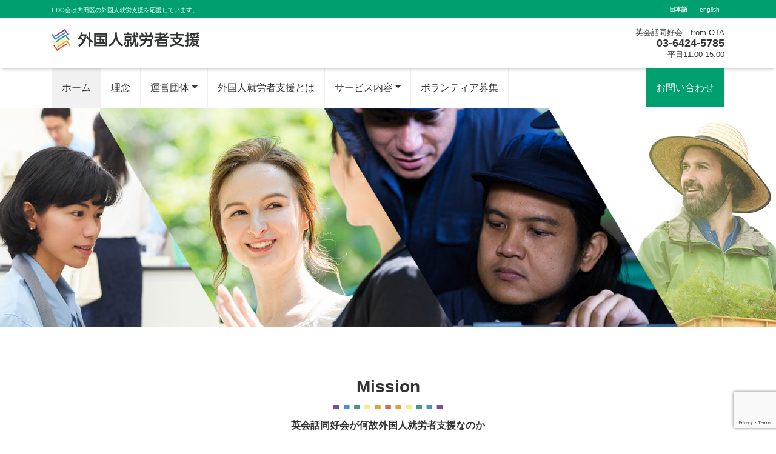

--- FILE ---
content_type: text/html; charset=UTF-8
request_url: https://edokai-fws.jp/
body_size: 15239
content:
<!DOCTYPE html>
<html lang="ja" prefix="og: http://ogp.me/ns#">
<head>
<meta charset="utf-8">
<meta name="viewport" content="width=device-width, initial-scale=1">
<meta name="description" content="EDO会は大田区の外国人就労支援を応援しています。">
<meta name="author" content="外国人就労者支援">
<link rel="start" href="https://edokai-fws.jp" title="TOP">
<!-- OGP -->
<meta property="og:site_name" content="外国人就労者支援">
<meta property="og:description" content="EDO会は大田区の外国人就労支援を応援しています。">
<meta property="og:title" content="外国人就労者支援">
<meta property="og:url" content="https://edokai-fws.jp/">
<meta property="og:type" content="website">
<meta property="og:image" content="https://edokai-fws.jp/wp-content/uploads/2020/03/ukeiretop001.jpg">
<!-- twitter:card -->
<meta name="twitter:card" content="summary_large_image">
		<!-- Global site tag (gtag.js) - Google Analytics -->
		<script async src="https://www.googletagmanager.com/gtag/js?id=UA-162144750-1"></script>
		<script>
		window.dataLayer = window.dataLayer || [];
		function gtag(){dataLayer.push(arguments);}
		gtag('js', new Date());
		gtag('config', 'UA-162144750-1');
		</script>
	
		<!-- All in One SEO 4.2.0 -->
		<meta name="description" content="EDO会は大田区の外国人就労支援を応援しています。" />
		<meta name="robots" content="max-image-preview:large" />
		<link rel="canonical" href="https://edokai-fws.jp" />
		<meta property="og:locale" content="ja_JP" />
		<meta property="og:site_name" content="外国人就労者支援 | EDO会は大田区の外国人就労支援を応援しています。" />
		<meta property="og:type" content="article" />
		<meta property="og:title" content="外国人就労者支援" />
		<meta property="og:description" content="EDO会は大田区の外国人就労支援を応援しています。" />
		<meta property="og:url" content="https://edokai-fws.jp" />
		<meta name="twitter:card" content="summary" />
		<meta name="twitter:title" content="外国人就労者支援" />
		<meta name="twitter:description" content="EDO会は大田区の外国人就労支援を応援しています。" />
		<script type="application/ld+json" class="aioseo-schema">
			{"@context":"https:\/\/schema.org","@graph":[{"@type":"WebSite","@id":"https:\/\/edokai-fws.jp\/#website","url":"https:\/\/edokai-fws.jp\/","name":"\u5916\u56fd\u4eba\u5c31\u52b4\u8005\u652f\u63f4","description":"EDO\u4f1a\u306f\u5927\u7530\u533a\u306e\u5916\u56fd\u4eba\u5c31\u52b4\u652f\u63f4\u3092\u5fdc\u63f4\u3057\u3066\u3044\u307e\u3059\u3002","inLanguage":"ja","publisher":{"@id":"https:\/\/edokai-fws.jp\/#organization"},"potentialAction":{"@type":"SearchAction","target":{"@type":"EntryPoint","urlTemplate":"https:\/\/edokai-fws.jp\/?s={search_term_string}"},"query-input":"required name=search_term_string"}},{"@type":"Organization","@id":"https:\/\/edokai-fws.jp\/#organization","name":"\u5916\u56fd\u4eba\u5c31\u52b4\u8005\u652f\u63f4","url":"https:\/\/edokai-fws.jp\/"},{"@type":"BreadcrumbList","@id":"https:\/\/edokai-fws.jp#breadcrumblist","itemListElement":[{"@type":"ListItem","@id":"https:\/\/edokai-fws.jp\/#listItem","position":1,"item":{"@type":"WebPage","@id":"https:\/\/edokai-fws.jp\/","name":"\u30db\u30fc\u30e0","description":"EDO\u4f1a\u306f\u5927\u7530\u533a\u306e\u5916\u56fd\u4eba\u5c31\u52b4\u652f\u63f4\u3092\u5fdc\u63f4\u3057\u3066\u3044\u307e\u3059\u3002","url":"https:\/\/edokai-fws.jp\/"}}]},{"@type":"CollectionPage","@id":"https:\/\/edokai-fws.jp#collectionpage","url":"https:\/\/edokai-fws.jp","name":"\u5916\u56fd\u4eba\u5c31\u52b4\u8005\u652f\u63f4","description":"EDO\u4f1a\u306f\u5927\u7530\u533a\u306e\u5916\u56fd\u4eba\u5c31\u52b4\u652f\u63f4\u3092\u5fdc\u63f4\u3057\u3066\u3044\u307e\u3059\u3002","inLanguage":"ja","isPartOf":{"@id":"https:\/\/edokai-fws.jp\/#website"},"breadcrumb":{"@id":"https:\/\/edokai-fws.jp#breadcrumblist"},"about":{"@id":"https:\/\/edokai-fws.jp\/#organization"}}]}
		</script>
		<!-- All in One SEO -->


	<!-- This site is optimized with the Yoast SEO plugin v15.5 - https://yoast.com/wordpress/plugins/seo/ -->
	<title>外国人就労者支援</title>
	<meta name="description" content="EDO会は大田区の外国人就労支援を応援しています。" />
	<meta name="robots" content="index, follow, max-snippet:-1, max-image-preview:large, max-video-preview:-1" />
	<link rel="canonical" href="https://edokai-fws.jp/" />
	<meta property="og:locale" content="ja_JP" />
	<meta property="og:type" content="website" />
	<meta property="og:title" content="外国人就労者支援 - EDO会は大田区の外国人就労支援を応援しています。" />
	<meta property="og:description" content="EDO会は大田区の外国人就労支援を応援しています。" />
	<meta property="og:url" content="https://edokai-fws.jp/" />
	<meta property="og:site_name" content="外国人就労者支援" />
	<meta name="twitter:card" content="summary_large_image" />
	<script type="application/ld+json" class="yoast-schema-graph">{"@context":"https://schema.org","@graph":[{"@type":"WebSite","@id":"https://edokai-fws.jp/#website","url":"https://edokai-fws.jp/","name":"\u5916\u56fd\u4eba\u5c31\u52b4\u8005\u652f\u63f4","description":"EDO\u4f1a\u306f\u5927\u7530\u533a\u306e\u5916\u56fd\u4eba\u5c31\u52b4\u652f\u63f4\u3092\u5fdc\u63f4\u3057\u3066\u3044\u307e\u3059\u3002","potentialAction":[{"@type":"SearchAction","target":"https://edokai-fws.jp/?s={search_term_string}","query-input":"required name=search_term_string"}],"inLanguage":"ja"},{"@type":"CollectionPage","@id":"https://edokai-fws.jp/#webpage","url":"https://edokai-fws.jp/","name":"\u5916\u56fd\u4eba\u5c31\u52b4\u8005\u652f\u63f4 - EDO\u4f1a\u306f\u5927\u7530\u533a\u306e\u5916\u56fd\u4eba\u5c31\u52b4\u652f\u63f4\u3092\u5fdc\u63f4\u3057\u3066\u3044\u307e\u3059\u3002","isPartOf":{"@id":"https://edokai-fws.jp/#website"},"description":"EDO\u4f1a\u306f\u5927\u7530\u533a\u306e\u5916\u56fd\u4eba\u5c31\u52b4\u652f\u63f4\u3092\u5fdc\u63f4\u3057\u3066\u3044\u307e\u3059\u3002","inLanguage":"ja","potentialAction":[{"@type":"ReadAction","target":["https://edokai-fws.jp/"]}]}]}</script>
	<!-- / Yoast SEO plugin. -->


<link rel='dns-prefetch' href='//www.google.com' />
<link rel='dns-prefetch' href='//s.w.org' />
<link rel="alternate" type="application/rss+xml" title="外国人就労者支援 &raquo; フィード" href="https://edokai-fws.jp/?feed=rss2" />
<link rel="alternate" type="application/rss+xml" title="外国人就労者支援 &raquo; コメントフィード" href="https://edokai-fws.jp/?feed=comments-rss2" />
<meta name="description" content="EDO会は大田区の外国人就労支援を応援しています。" /><script>
window._wpemojiSettings = {"baseUrl":"https:\/\/s.w.org\/images\/core\/emoji\/13.1.0\/72x72\/","ext":".png","svgUrl":"https:\/\/s.w.org\/images\/core\/emoji\/13.1.0\/svg\/","svgExt":".svg","source":{"concatemoji":"https:\/\/edokai-fws.jp\/wp-includes\/js\/wp-emoji-release.min.js?ver=5.9.12"}};
/*! This file is auto-generated */
!function(e,a,t){var n,r,o,i=a.createElement("canvas"),p=i.getContext&&i.getContext("2d");function s(e,t){var a=String.fromCharCode;p.clearRect(0,0,i.width,i.height),p.fillText(a.apply(this,e),0,0);e=i.toDataURL();return p.clearRect(0,0,i.width,i.height),p.fillText(a.apply(this,t),0,0),e===i.toDataURL()}function c(e){var t=a.createElement("script");t.src=e,t.defer=t.type="text/javascript",a.getElementsByTagName("head")[0].appendChild(t)}for(o=Array("flag","emoji"),t.supports={everything:!0,everythingExceptFlag:!0},r=0;r<o.length;r++)t.supports[o[r]]=function(e){if(!p||!p.fillText)return!1;switch(p.textBaseline="top",p.font="600 32px Arial",e){case"flag":return s([127987,65039,8205,9895,65039],[127987,65039,8203,9895,65039])?!1:!s([55356,56826,55356,56819],[55356,56826,8203,55356,56819])&&!s([55356,57332,56128,56423,56128,56418,56128,56421,56128,56430,56128,56423,56128,56447],[55356,57332,8203,56128,56423,8203,56128,56418,8203,56128,56421,8203,56128,56430,8203,56128,56423,8203,56128,56447]);case"emoji":return!s([10084,65039,8205,55357,56613],[10084,65039,8203,55357,56613])}return!1}(o[r]),t.supports.everything=t.supports.everything&&t.supports[o[r]],"flag"!==o[r]&&(t.supports.everythingExceptFlag=t.supports.everythingExceptFlag&&t.supports[o[r]]);t.supports.everythingExceptFlag=t.supports.everythingExceptFlag&&!t.supports.flag,t.DOMReady=!1,t.readyCallback=function(){t.DOMReady=!0},t.supports.everything||(n=function(){t.readyCallback()},a.addEventListener?(a.addEventListener("DOMContentLoaded",n,!1),e.addEventListener("load",n,!1)):(e.attachEvent("onload",n),a.attachEvent("onreadystatechange",function(){"complete"===a.readyState&&t.readyCallback()})),(n=t.source||{}).concatemoji?c(n.concatemoji):n.wpemoji&&n.twemoji&&(c(n.twemoji),c(n.wpemoji)))}(window,document,window._wpemojiSettings);
</script>
<style>
img.wp-smiley,
img.emoji {
	display: inline !important;
	border: none !important;
	box-shadow: none !important;
	height: 1em !important;
	width: 1em !important;
	margin: 0 0.07em !important;
	vertical-align: -0.1em !important;
	background: none !important;
	padding: 0 !important;
}
</style>
	<link rel='stylesheet' id='vkExUnit_common_style-css'  href='https://edokai-fws.jp/wp-content/plugins/vk-all-in-one-expansion-unit/assets/css/vkExUnit_style.css?ver=9.76.0.1' media='all' />
<style id='vkExUnit_common_style-inline-css'>
.tagcloud a:before { font-family: "Font Awesome 5 Free";content: "\f02b";font-weight: bold; }
:root {--ver_page_top_button_url:url(https://edokai-fws.jp/wp-content/plugins/vk-all-in-one-expansion-unit/assets/images/to-top-btn-icon.svg);}@font-face {font-weight: normal;font-style: normal;font-family: "vk_sns";src: url("https://edokai-fws.jp/wp-content/plugins/vk-all-in-one-expansion-unit/inc/sns/icons/fonts/vk_sns.eot?-bq20cj");src: url("https://edokai-fws.jp/wp-content/plugins/vk-all-in-one-expansion-unit/inc/sns/icons/fonts/vk_sns.eot?#iefix-bq20cj") format("embedded-opentype"),url("https://edokai-fws.jp/wp-content/plugins/vk-all-in-one-expansion-unit/inc/sns/icons/fonts/vk_sns.woff?-bq20cj") format("woff"),url("https://edokai-fws.jp/wp-content/plugins/vk-all-in-one-expansion-unit/inc/sns/icons/fonts/vk_sns.ttf?-bq20cj") format("truetype"),url("https://edokai-fws.jp/wp-content/plugins/vk-all-in-one-expansion-unit/inc/sns/icons/fonts/vk_sns.svg?-bq20cj#vk_sns") format("svg");}
</style>
<link rel='stylesheet' id='wp-block-library-css'  href='https://edokai-fws.jp/wp-includes/css/dist/block-library/style.min.css?ver=5.9.12' media='all' />
<style id='wp-block-library-inline-css'>
.has-text-align-justify{text-align:justify;}
</style>
<link rel='stylesheet' id='liquid-blocks-css'  href='https://edokai-fws.jp/wp-content/plugins/liquid-blocks/css/block.css?ver=1.1.1' media='all' />
<style id='global-styles-inline-css'>
body{--wp--preset--color--black: #000000;--wp--preset--color--cyan-bluish-gray: #abb8c3;--wp--preset--color--white: #ffffff;--wp--preset--color--pale-pink: #f78da7;--wp--preset--color--vivid-red: #cf2e2e;--wp--preset--color--luminous-vivid-orange: #ff6900;--wp--preset--color--luminous-vivid-amber: #fcb900;--wp--preset--color--light-green-cyan: #7bdcb5;--wp--preset--color--vivid-green-cyan: #00d084;--wp--preset--color--pale-cyan-blue: #8ed1fc;--wp--preset--color--vivid-cyan-blue: #0693e3;--wp--preset--color--vivid-purple: #9b51e0;--wp--preset--color--liquid-theme: #009f70;--wp--preset--color--liquid-blue: #32bdeb;--wp--preset--color--liquid-dark-blue: #00a5d4;--wp--preset--color--liquid-red: #eb6032;--wp--preset--color--liquid-orange: #ff6900;--wp--preset--color--liquid-pink: #f6adc6;--wp--preset--color--liquid-yellow: #fff100;--wp--preset--color--liquid-green: #3eb370;--wp--preset--color--liquid-purple: #745399;--wp--preset--color--liquid-white: #ffffff;--wp--preset--color--liquid-dark-gray: #333333;--wp--preset--gradient--vivid-cyan-blue-to-vivid-purple: linear-gradient(135deg,rgba(6,147,227,1) 0%,rgb(155,81,224) 100%);--wp--preset--gradient--light-green-cyan-to-vivid-green-cyan: linear-gradient(135deg,rgb(122,220,180) 0%,rgb(0,208,130) 100%);--wp--preset--gradient--luminous-vivid-amber-to-luminous-vivid-orange: linear-gradient(135deg,rgba(252,185,0,1) 0%,rgba(255,105,0,1) 100%);--wp--preset--gradient--luminous-vivid-orange-to-vivid-red: linear-gradient(135deg,rgba(255,105,0,1) 0%,rgb(207,46,46) 100%);--wp--preset--gradient--very-light-gray-to-cyan-bluish-gray: linear-gradient(135deg,rgb(238,238,238) 0%,rgb(169,184,195) 100%);--wp--preset--gradient--cool-to-warm-spectrum: linear-gradient(135deg,rgb(74,234,220) 0%,rgb(151,120,209) 20%,rgb(207,42,186) 40%,rgb(238,44,130) 60%,rgb(251,105,98) 80%,rgb(254,248,76) 100%);--wp--preset--gradient--blush-light-purple: linear-gradient(135deg,rgb(255,206,236) 0%,rgb(152,150,240) 100%);--wp--preset--gradient--blush-bordeaux: linear-gradient(135deg,rgb(254,205,165) 0%,rgb(254,45,45) 50%,rgb(107,0,62) 100%);--wp--preset--gradient--luminous-dusk: linear-gradient(135deg,rgb(255,203,112) 0%,rgb(199,81,192) 50%,rgb(65,88,208) 100%);--wp--preset--gradient--pale-ocean: linear-gradient(135deg,rgb(255,245,203) 0%,rgb(182,227,212) 50%,rgb(51,167,181) 100%);--wp--preset--gradient--electric-grass: linear-gradient(135deg,rgb(202,248,128) 0%,rgb(113,206,126) 100%);--wp--preset--gradient--midnight: linear-gradient(135deg,rgb(2,3,129) 0%,rgb(40,116,252) 100%);--wp--preset--duotone--dark-grayscale: url('#wp-duotone-dark-grayscale');--wp--preset--duotone--grayscale: url('#wp-duotone-grayscale');--wp--preset--duotone--purple-yellow: url('#wp-duotone-purple-yellow');--wp--preset--duotone--blue-red: url('#wp-duotone-blue-red');--wp--preset--duotone--midnight: url('#wp-duotone-midnight');--wp--preset--duotone--magenta-yellow: url('#wp-duotone-magenta-yellow');--wp--preset--duotone--purple-green: url('#wp-duotone-purple-green');--wp--preset--duotone--blue-orange: url('#wp-duotone-blue-orange');--wp--preset--font-size--small: 13px;--wp--preset--font-size--medium: 20px;--wp--preset--font-size--large: 36px;--wp--preset--font-size--x-large: 42px;}.has-black-color{color: var(--wp--preset--color--black) !important;}.has-cyan-bluish-gray-color{color: var(--wp--preset--color--cyan-bluish-gray) !important;}.has-white-color{color: var(--wp--preset--color--white) !important;}.has-pale-pink-color{color: var(--wp--preset--color--pale-pink) !important;}.has-vivid-red-color{color: var(--wp--preset--color--vivid-red) !important;}.has-luminous-vivid-orange-color{color: var(--wp--preset--color--luminous-vivid-orange) !important;}.has-luminous-vivid-amber-color{color: var(--wp--preset--color--luminous-vivid-amber) !important;}.has-light-green-cyan-color{color: var(--wp--preset--color--light-green-cyan) !important;}.has-vivid-green-cyan-color{color: var(--wp--preset--color--vivid-green-cyan) !important;}.has-pale-cyan-blue-color{color: var(--wp--preset--color--pale-cyan-blue) !important;}.has-vivid-cyan-blue-color{color: var(--wp--preset--color--vivid-cyan-blue) !important;}.has-vivid-purple-color{color: var(--wp--preset--color--vivid-purple) !important;}.has-black-background-color{background-color: var(--wp--preset--color--black) !important;}.has-cyan-bluish-gray-background-color{background-color: var(--wp--preset--color--cyan-bluish-gray) !important;}.has-white-background-color{background-color: var(--wp--preset--color--white) !important;}.has-pale-pink-background-color{background-color: var(--wp--preset--color--pale-pink) !important;}.has-vivid-red-background-color{background-color: var(--wp--preset--color--vivid-red) !important;}.has-luminous-vivid-orange-background-color{background-color: var(--wp--preset--color--luminous-vivid-orange) !important;}.has-luminous-vivid-amber-background-color{background-color: var(--wp--preset--color--luminous-vivid-amber) !important;}.has-light-green-cyan-background-color{background-color: var(--wp--preset--color--light-green-cyan) !important;}.has-vivid-green-cyan-background-color{background-color: var(--wp--preset--color--vivid-green-cyan) !important;}.has-pale-cyan-blue-background-color{background-color: var(--wp--preset--color--pale-cyan-blue) !important;}.has-vivid-cyan-blue-background-color{background-color: var(--wp--preset--color--vivid-cyan-blue) !important;}.has-vivid-purple-background-color{background-color: var(--wp--preset--color--vivid-purple) !important;}.has-black-border-color{border-color: var(--wp--preset--color--black) !important;}.has-cyan-bluish-gray-border-color{border-color: var(--wp--preset--color--cyan-bluish-gray) !important;}.has-white-border-color{border-color: var(--wp--preset--color--white) !important;}.has-pale-pink-border-color{border-color: var(--wp--preset--color--pale-pink) !important;}.has-vivid-red-border-color{border-color: var(--wp--preset--color--vivid-red) !important;}.has-luminous-vivid-orange-border-color{border-color: var(--wp--preset--color--luminous-vivid-orange) !important;}.has-luminous-vivid-amber-border-color{border-color: var(--wp--preset--color--luminous-vivid-amber) !important;}.has-light-green-cyan-border-color{border-color: var(--wp--preset--color--light-green-cyan) !important;}.has-vivid-green-cyan-border-color{border-color: var(--wp--preset--color--vivid-green-cyan) !important;}.has-pale-cyan-blue-border-color{border-color: var(--wp--preset--color--pale-cyan-blue) !important;}.has-vivid-cyan-blue-border-color{border-color: var(--wp--preset--color--vivid-cyan-blue) !important;}.has-vivid-purple-border-color{border-color: var(--wp--preset--color--vivid-purple) !important;}.has-vivid-cyan-blue-to-vivid-purple-gradient-background{background: var(--wp--preset--gradient--vivid-cyan-blue-to-vivid-purple) !important;}.has-light-green-cyan-to-vivid-green-cyan-gradient-background{background: var(--wp--preset--gradient--light-green-cyan-to-vivid-green-cyan) !important;}.has-luminous-vivid-amber-to-luminous-vivid-orange-gradient-background{background: var(--wp--preset--gradient--luminous-vivid-amber-to-luminous-vivid-orange) !important;}.has-luminous-vivid-orange-to-vivid-red-gradient-background{background: var(--wp--preset--gradient--luminous-vivid-orange-to-vivid-red) !important;}.has-very-light-gray-to-cyan-bluish-gray-gradient-background{background: var(--wp--preset--gradient--very-light-gray-to-cyan-bluish-gray) !important;}.has-cool-to-warm-spectrum-gradient-background{background: var(--wp--preset--gradient--cool-to-warm-spectrum) !important;}.has-blush-light-purple-gradient-background{background: var(--wp--preset--gradient--blush-light-purple) !important;}.has-blush-bordeaux-gradient-background{background: var(--wp--preset--gradient--blush-bordeaux) !important;}.has-luminous-dusk-gradient-background{background: var(--wp--preset--gradient--luminous-dusk) !important;}.has-pale-ocean-gradient-background{background: var(--wp--preset--gradient--pale-ocean) !important;}.has-electric-grass-gradient-background{background: var(--wp--preset--gradient--electric-grass) !important;}.has-midnight-gradient-background{background: var(--wp--preset--gradient--midnight) !important;}.has-small-font-size{font-size: var(--wp--preset--font-size--small) !important;}.has-medium-font-size{font-size: var(--wp--preset--font-size--medium) !important;}.has-large-font-size{font-size: var(--wp--preset--font-size--large) !important;}.has-x-large-font-size{font-size: var(--wp--preset--font-size--x-large) !important;}
</style>
<link rel='stylesheet' id='ccchildpagescss-css'  href='https://edokai-fws.jp/wp-content/plugins/cc-child-pages/includes/css/styles.css?ver=1.40' media='all' />
<link rel='stylesheet' id='ccchildpagesskincss-css'  href='https://edokai-fws.jp/wp-content/plugins/cc-child-pages/includes/css/skins.css?ver=1.40' media='all' />
<!--[if lt IE 8]>
<link rel='stylesheet' id='ccchildpagesiecss-css'  href='https://edokai-fws.jp/wp-content/plugins/cc-child-pages/includes/css/styles.ie.css?ver=1.40' media='all' />
<![endif]-->
<link rel='stylesheet' id='contact-form-7-css'  href='https://edokai-fws.jp/wp-content/plugins/contact-form-7/includes/css/styles.css?ver=5.3.2' media='all' />
<link rel='stylesheet' id='vk-components-style-css'  href='https://edokai-fws.jp/wp-content/plugins/vk-blocks/inc/vk-blocks//build/vk-components.css?ver=5.9.12' media='all' />
<link rel='stylesheet' id='vkblocks-bootstrap-css'  href='https://edokai-fws.jp/wp-content/plugins/vk-blocks/inc/vk-blocks//build/bootstrap_vk_using.css?ver=4.3.1' media='all' />
<link rel='stylesheet' id='bootstrap-css'  href='https://edokai-fws.jp/wp-content/themes/liquid-corporate/css/bootstrap.min.css?ver=1.2.4' media='all' />
<link rel='stylesheet' id='icomoon-css'  href='https://edokai-fws.jp/wp-content/themes/liquid-corporate/css/icomoon.css?ver=5.9.12' media='all' />
<link rel='stylesheet' id='liquid-style-css'  href='https://edokai-fws.jp/wp-content/themes/liquid-corporate/style.css?ver=1.2.4' media='all' />
<link rel='stylesheet' id='liquid-block-style-css'  href='https://edokai-fws.jp/wp-content/themes/liquid-corporate/css/block.css?ver=1.2.4' media='all' />
<link rel='stylesheet' id='vk-font-awesome-css'  href='https://edokai-fws.jp/wp-content/plugins/vk-blocks/inc/font-awesome/package/versions/5/css/all.min.css?ver=5.13.0' media='all' />
<link rel='stylesheet' id='vk-blocks-build-css-css'  href='https://edokai-fws.jp/wp-content/plugins/vk-blocks/inc/vk-blocks/build/block-build.css?ver=0.60.1' media='all' />
<style id='vk-blocks-build-css-inline-css'>
:root {--vk_flow-arrow: url(https://edokai-fws.jp/wp-content/plugins/vk-blocks/inc/vk-blocks/images/arrow_bottom.svg);--vk_image-mask-wave01: url(https://edokai-fws.jp/wp-content/plugins/vk-blocks/inc/vk-blocks/images/wave01.svg);--vk_image-mask-wave02: url(https://edokai-fws.jp/wp-content/plugins/vk-blocks/inc/vk-blocks/images/wave02.svg);--vk_image-mask-wave03: url(https://edokai-fws.jp/wp-content/plugins/vk-blocks/inc/vk-blocks/images/wave03.svg);--vk_image-mask-wave04: url(https://edokai-fws.jp/wp-content/plugins/vk-blocks/inc/vk-blocks/images/wave04.svg);}

	:root {

		--vk-balloon-border-width:1px;

		--vk-balloon-speech-offset:-12px;
	}
	
</style>
<link rel='stylesheet' id='jetpack_css-css'  href='https://edokai-fws.jp/wp-content/plugins/jetpack/css/jetpack.css?ver=9.2.1' media='all' />
<script src='https://edokai-fws.jp/wp-includes/js/jquery/jquery.min.js?ver=3.6.0' id='jquery-core-js'></script>
<script src='https://edokai-fws.jp/wp-includes/js/jquery/jquery-migrate.min.js?ver=3.3.2' id='jquery-migrate-js'></script>
<script src='https://edokai-fws.jp/wp-content/themes/liquid-corporate/js/bootstrap.min.js?ver=1.2.4' id='bootstrap-js'></script>
<link rel="https://api.w.org/" href="https://edokai-fws.jp/index.php?rest_route=/" /><link rel="EditURI" type="application/rsd+xml" title="RSD" href="https://edokai-fws.jp/xmlrpc.php?rsd" />
<link rel="wlwmanifest" type="application/wlwmanifest+xml" href="https://edokai-fws.jp/wp-includes/wlwmanifest.xml" /> 
<style type='text/css'>img#wpstats{display:none}</style><!-- [ VK All in One Expansion Unit OGP ] -->
<meta property="og:site_name" content="外国人就労者支援" />
<meta property="og:url" content="https://edokai-fws.jp/" />
<meta property="og:title" content="外国人就労者支援" />
<meta property="og:description" content="EDO会は大田区の外国人就労支援を応援しています。" />
<meta property="og:type" content="website" />
<!-- [ / VK All in One Expansion Unit OGP ] -->
<!-- [ VK All in One Expansion Unit twitter card ] -->
<meta name="twitter:card" content="summary_large_image">
<meta name="twitter:description" content="EDO会は大田区の外国人就労支援を応援しています。">
<meta name="twitter:title" content="外国人就労者支援">
<meta name="twitter:url" content="https://edokai-fws.jp">
	<meta name="twitter:domain" content="edokai-fws.jp">
	<!-- [ / VK All in One Expansion Unit twitter card ] -->
			<style id="wp-custom-css">
			.ttl {
font-size: 9rem;
}
/* シンプル左線 h2 */
.post_body h2 {
    background-color: #f1f1f1;
    border-bottom: 0 none;
    border-left: 5px solid #ddd;
    padding: .5rem 1rem;
}
.post_body h2>span {
    border: 0 none;
    padding: 0;
    margin: 0;
}
/* シンプル左線 h3 */
.post_body h3 {
    border-bottom: 0 none;
    border-left: 5px solid #ddd;
    padding: .5rem 1rem;
	}
.ttl_h1 {
    font-size: 1.5rem;
    margin-bottom: 1.8rem;
}

.widget_text .ttl,
.biz_list .ttl,
.newposts .ttl{
    font-size: 1.5rem;
}

/* base */
p{
	line-height:2;
}
li{
	line-height:2;
}
dt,dd{
	line-height:2
}


/* common */

.logo_text {
	background: #009F70;
	color:#ffffff;
}

.lang a,
.lang a:visited {
    color: #fff;
}

.navbar-nav a {
	font-size:16px;
	padding: 1rem 1rem;
	color:#333;
}

.navbar-nav a:visited {
	color:#333;
}

.copy {
    background-color: #009F70;
    color: #ffffff;
}

.copy a,
.copy a:visited{
    color: #ffffff;
}

footer {
    padding-bottom: 0;
}

/* top */
.top-price{
padding:0.5rem 1.5rem;
	background-color: #009F70;
color:#fff;
display:inline-block;
}

.top-price td {
	padding:0.5rem 0;
	text-align:left;
}

.widget_liquid_pagebody .ttl{
border-bottom:none;
	text-align:center;
	font-size:28px;
	margin-top:2rem;
	position: relative;
}

.widget_liquid_pagebody .ttl:before{
content:' ';
background-image:url(./wp-content/uploads/2020/02/heading_dot.jpg);
position:absolute;
background-size: contain;
width:180px;
height:6px;
bottom:-4px;
left: 50%;
-webkit-transform: translateX(-50%);
transform: translateX(-50%);
}

.widget_liquid_pagebody .ttl span{
border-bottom:none;
}


.top-sec80 {
    width: 80%;
    margin-left: auto;
    margin-right: auto;
}

/* パンくず */
ul.breadcrumb {
    border-top: 1px solid #aaa !important;
    border-bottom: 1px solid #aaa !important;
}

/* 見出し */
.post_body h2{
	margin-top:2rem;
	margin-bottom:1.5rem;
	font-size:24px;
	background-color:transparent;
	border-left:none;
	padding-left:32px;
	background-image:url(./wp-content/uploads/2020/03/img_h2.png);
	background-repeat:no-repeat;
	background-position:left;
	background-size:24px;
}

.post_body h3{
	margin-top:2rem;
	margin-bottom:1.5rem;
	font-size:22px;
	border-bottom:solid 3px #009f70;
	padding-left:0;
	border-left:none;
}

.post_body h4{
	margin-top:1.5rem;
	margin-bottom:1rem;
	font-size:18px;
	border-left:solid 8px #aaa;
	padding-left:8px;
	font-weight:bold;
}

.post_body h5{
	margin-top:1.5rem;
	margin-bottom:1rem;
	font-size:16px;
	font-weight:bold;
	padding-left:16px;
}

.post_body .wp-block-button__link{
	background-color: #009f70;
	color:#fff;
	font-size:14px;
	padding: 1rem 1.5rem;
	border-radius: 0;
}

.post_body .wp-block-button__link:visited{
	color:#fff;
}


/* utility */

.dotted-bottom{
	border-bottom:dotted 1px #fff;
}

.post_body h3, .widget h3 {
	font-size: 1.4rem;
}		</style>
		
<!--[if lt IE 9]>
<meta http-equiv="X-UA-Compatible" content="IE=edge">
<script type="text/javascript" src="https://oss.maxcdn.com/html5shiv/3.7.2/html5shiv.min.js"></script>
<script type="text/javascript" src="https://oss.maxcdn.com/respond/1.4.2/respond.min.js"></script>
<![endif]-->


<!-- hreflang -->
<link rel="alternate" hreflang="ja" href="https://edokai-fws.jp/">
<link rel="alternate" hreflang="en" href="https://edokai-fws.jp/en/">
<!-- CSS -->
<style>
/*  customize  */
.liquid_bg, .carousel-indicators .active, .icon_big, .navbar-nav > .nav-item:last-child:not(.sticky-none) a,
.has-liquid-theme-background-color {
    background-color: #009f70 !important;
}
.liquid_bc, .post_body h1 span, .post_body h2 span, .ttl span,
.archive .ttl_h1, .search .ttl_h1, .headline, .formbox a,
.has-liquid-theme-background-color.is-style-blockbox {
    border-color: #009f70 !important;
}
.breadcrumb {
    border-top: 3px solid #009f70 !important;
}
.liquid_color, .navbar .current-menu-item, .navbar .current-menu-parent, .navbar .current_page_item,
.has-liquid-theme-color {
    color: #009f70 !important;
}
a, a:hover, a:active, a:visited,
.post_body a, .post_body a:hover, .post_body a:active, .post_body a:visited,
footer a, footer a:hover, footer a:active, footer a:visited {
    color: #009f70;
}
/*  custom head  */
</style>
</head>

<body class="home blog fa_v5_css">

<svg xmlns="http://www.w3.org/2000/svg" viewBox="0 0 0 0" width="0" height="0" focusable="false" role="none" style="visibility: hidden; position: absolute; left: -9999px; overflow: hidden;" ><defs><filter id="wp-duotone-dark-grayscale"><feColorMatrix color-interpolation-filters="sRGB" type="matrix" values=" .299 .587 .114 0 0 .299 .587 .114 0 0 .299 .587 .114 0 0 .299 .587 .114 0 0 " /><feComponentTransfer color-interpolation-filters="sRGB" ><feFuncR type="table" tableValues="0 0.49803921568627" /><feFuncG type="table" tableValues="0 0.49803921568627" /><feFuncB type="table" tableValues="0 0.49803921568627" /><feFuncA type="table" tableValues="1 1" /></feComponentTransfer><feComposite in2="SourceGraphic" operator="in" /></filter></defs></svg><svg xmlns="http://www.w3.org/2000/svg" viewBox="0 0 0 0" width="0" height="0" focusable="false" role="none" style="visibility: hidden; position: absolute; left: -9999px; overflow: hidden;" ><defs><filter id="wp-duotone-grayscale"><feColorMatrix color-interpolation-filters="sRGB" type="matrix" values=" .299 .587 .114 0 0 .299 .587 .114 0 0 .299 .587 .114 0 0 .299 .587 .114 0 0 " /><feComponentTransfer color-interpolation-filters="sRGB" ><feFuncR type="table" tableValues="0 1" /><feFuncG type="table" tableValues="0 1" /><feFuncB type="table" tableValues="0 1" /><feFuncA type="table" tableValues="1 1" /></feComponentTransfer><feComposite in2="SourceGraphic" operator="in" /></filter></defs></svg><svg xmlns="http://www.w3.org/2000/svg" viewBox="0 0 0 0" width="0" height="0" focusable="false" role="none" style="visibility: hidden; position: absolute; left: -9999px; overflow: hidden;" ><defs><filter id="wp-duotone-purple-yellow"><feColorMatrix color-interpolation-filters="sRGB" type="matrix" values=" .299 .587 .114 0 0 .299 .587 .114 0 0 .299 .587 .114 0 0 .299 .587 .114 0 0 " /><feComponentTransfer color-interpolation-filters="sRGB" ><feFuncR type="table" tableValues="0.54901960784314 0.98823529411765" /><feFuncG type="table" tableValues="0 1" /><feFuncB type="table" tableValues="0.71764705882353 0.25490196078431" /><feFuncA type="table" tableValues="1 1" /></feComponentTransfer><feComposite in2="SourceGraphic" operator="in" /></filter></defs></svg><svg xmlns="http://www.w3.org/2000/svg" viewBox="0 0 0 0" width="0" height="0" focusable="false" role="none" style="visibility: hidden; position: absolute; left: -9999px; overflow: hidden;" ><defs><filter id="wp-duotone-blue-red"><feColorMatrix color-interpolation-filters="sRGB" type="matrix" values=" .299 .587 .114 0 0 .299 .587 .114 0 0 .299 .587 .114 0 0 .299 .587 .114 0 0 " /><feComponentTransfer color-interpolation-filters="sRGB" ><feFuncR type="table" tableValues="0 1" /><feFuncG type="table" tableValues="0 0.27843137254902" /><feFuncB type="table" tableValues="0.5921568627451 0.27843137254902" /><feFuncA type="table" tableValues="1 1" /></feComponentTransfer><feComposite in2="SourceGraphic" operator="in" /></filter></defs></svg><svg xmlns="http://www.w3.org/2000/svg" viewBox="0 0 0 0" width="0" height="0" focusable="false" role="none" style="visibility: hidden; position: absolute; left: -9999px; overflow: hidden;" ><defs><filter id="wp-duotone-midnight"><feColorMatrix color-interpolation-filters="sRGB" type="matrix" values=" .299 .587 .114 0 0 .299 .587 .114 0 0 .299 .587 .114 0 0 .299 .587 .114 0 0 " /><feComponentTransfer color-interpolation-filters="sRGB" ><feFuncR type="table" tableValues="0 0" /><feFuncG type="table" tableValues="0 0.64705882352941" /><feFuncB type="table" tableValues="0 1" /><feFuncA type="table" tableValues="1 1" /></feComponentTransfer><feComposite in2="SourceGraphic" operator="in" /></filter></defs></svg><svg xmlns="http://www.w3.org/2000/svg" viewBox="0 0 0 0" width="0" height="0" focusable="false" role="none" style="visibility: hidden; position: absolute; left: -9999px; overflow: hidden;" ><defs><filter id="wp-duotone-magenta-yellow"><feColorMatrix color-interpolation-filters="sRGB" type="matrix" values=" .299 .587 .114 0 0 .299 .587 .114 0 0 .299 .587 .114 0 0 .299 .587 .114 0 0 " /><feComponentTransfer color-interpolation-filters="sRGB" ><feFuncR type="table" tableValues="0.78039215686275 1" /><feFuncG type="table" tableValues="0 0.94901960784314" /><feFuncB type="table" tableValues="0.35294117647059 0.47058823529412" /><feFuncA type="table" tableValues="1 1" /></feComponentTransfer><feComposite in2="SourceGraphic" operator="in" /></filter></defs></svg><svg xmlns="http://www.w3.org/2000/svg" viewBox="0 0 0 0" width="0" height="0" focusable="false" role="none" style="visibility: hidden; position: absolute; left: -9999px; overflow: hidden;" ><defs><filter id="wp-duotone-purple-green"><feColorMatrix color-interpolation-filters="sRGB" type="matrix" values=" .299 .587 .114 0 0 .299 .587 .114 0 0 .299 .587 .114 0 0 .299 .587 .114 0 0 " /><feComponentTransfer color-interpolation-filters="sRGB" ><feFuncR type="table" tableValues="0.65098039215686 0.40392156862745" /><feFuncG type="table" tableValues="0 1" /><feFuncB type="table" tableValues="0.44705882352941 0.4" /><feFuncA type="table" tableValues="1 1" /></feComponentTransfer><feComposite in2="SourceGraphic" operator="in" /></filter></defs></svg><svg xmlns="http://www.w3.org/2000/svg" viewBox="0 0 0 0" width="0" height="0" focusable="false" role="none" style="visibility: hidden; position: absolute; left: -9999px; overflow: hidden;" ><defs><filter id="wp-duotone-blue-orange"><feColorMatrix color-interpolation-filters="sRGB" type="matrix" values=" .299 .587 .114 0 0 .299 .587 .114 0 0 .299 .587 .114 0 0 .299 .587 .114 0 0 " /><feComponentTransfer color-interpolation-filters="sRGB" ><feFuncR type="table" tableValues="0.098039215686275 1" /><feFuncG type="table" tableValues="0 0.66274509803922" /><feFuncB type="table" tableValues="0.84705882352941 0.41960784313725" /><feFuncA type="table" tableValues="1 1" /></feComponentTransfer><feComposite in2="SourceGraphic" operator="in" /></filter></defs></svg>
<!-- FB -->
<div id="fb-root"></div>
<script>(function(d, s, id) {
  var js, fjs = d.getElementsByTagName(s)[0];
  if (d.getElementById(id)) return;
  js = d.createElement(s); js.id = id;
  js.src = "//connect.facebook.net/ja_JP/sdk.js#xfbml=1&version=v2.4";
  fjs.parentNode.insertBefore(js, fjs);
}(document, 'script', 'facebook-jssdk'));</script>

<a id="top"></a>
<div class="wrapper">
<div class="headline">

    <div class="logo_text">
        <div class="container">
            <div class="row">
                <div class="col-md-3 order-md-last">
                                        <div class="lang">
                        <span class="lang_001" title="ja">
                            日本語</span>
                        <a href="https://edokai-fws.jp/en/" class="lang_002" title="en">
                            english</a>
                                                                    </div>
                                    </div>
                <div class="col-md-9 order-md-first">
                                        <h1 class="subttl">
                        EDO会は大田区の外国人就労支援を応援しています。                    </h1>
                                    </div>
            </div>
                    </div>
    </div>

    <div class="container">
        <div class="row">
            <div class="col-sm-6">
                <a href="https://edokai-fws.jp" title="外国人就労者支援" class="logo">
                                        <img src="https://edokai-fws.jp/wp-content/uploads/2020/02/shien-logo0225.png" alt="外国人就労者支援">
                                    </a>
            </div>
            <div class="col-sm-6">
                                                <div class="com">
                                        <div class="com_name">英会話同好会　from OTA</div>
                                                            <div class="com_tel"> 03-6424-5785</div>
                                                            <div class="com_open">平日11:00-15:00</div>
                                    </div>
                            </div>
        </div>
    </div>
</div>

<nav class="navbar navbar-light navbar-expand-md flex-column">
    <div class="container">
                <!-- Global Menu -->
        <ul id="menu-topmenu01" class="nav navbar-nav global-menu-fixed"><li id="menu-item-1355" class="menu-item menu-item-type-custom menu-item-object-custom current-menu-item current_page_item menu-item-home menu-item-1355 nav-item"><a href="https://edokai-fws.jp" aria-current="page">ホーム</a></li>
<li id="menu-item-1378" class="menu-item menu-item-type-post_type menu-item-object-page menu-item-1378 nav-item"><a href="https://edokai-fws.jp/?page_id=857">理念</a></li>
<li id="menu-item-1369" class="menu-item menu-item-type-post_type menu-item-object-page menu-item-has-children menu-item-1369 nav-item"><a href="https://edokai-fws.jp/?page_id=113">運営団体</a>
<ul class="sub-menu">
	<li id="menu-item-1389" class="menu-item menu-item-type-post_type menu-item-object-page menu-item-1389 nav-item"><a href="https://edokai-fws.jp/?page_id=1322">団体概要</a></li>
</ul>
</li>
<li id="menu-item-1370" class="menu-item menu-item-type-post_type menu-item-object-page menu-item-1370 nav-item"><a href="https://edokai-fws.jp/?page_id=24">外国人就労者支援とは</a></li>
<li id="menu-item-1367" class="menu-item menu-item-type-post_type menu-item-object-page menu-item-has-children menu-item-1367 nav-item"><a href="https://edokai-fws.jp/?page_id=513">サービス内容</a>
<ul class="sub-menu">
	<li id="menu-item-1382" class="menu-item menu-item-type-post_type menu-item-object-page menu-item-1382 nav-item"><a href="https://edokai-fws.jp/?page_id=549">日本語コミュニケーション能力向上</a></li>
	<li id="menu-item-1383" class="menu-item menu-item-type-post_type menu-item-object-page menu-item-1383 nav-item"><a href="https://edokai-fws.jp/?page_id=558">生活支援</a></li>
	<li id="menu-item-1384" class="menu-item menu-item-type-post_type menu-item-object-page menu-item-1384 nav-item"><a href="https://edokai-fws.jp/?page_id=565">相談</a></li>
	<li id="menu-item-1385" class="menu-item menu-item-type-post_type menu-item-object-page menu-item-has-children menu-item-1385 nav-item"><a href="https://edokai-fws.jp/?page_id=601">職場の組織力向上支援</a>
	<ul class="sub-menu">
		<li id="menu-item-1387" class="menu-item menu-item-type-post_type menu-item-object-page menu-item-1387 nav-item"><a href="https://edokai-fws.jp/?page_id=648">チームビルディング</a></li>
		<li id="menu-item-1388" class="menu-item menu-item-type-post_type menu-item-object-page menu-item-1388 nav-item"><a href="https://edokai-fws.jp/?page_id=651">職場でのチームワークに参画するための支援と効果</a></li>
	</ul>
</li>
	<li id="menu-item-1386" class="menu-item menu-item-type-post_type menu-item-object-page menu-item-1386 nav-item"><a href="https://edokai-fws.jp/?page_id=578">地域イベントへの参加・協力事業</a></li>
	<li id="menu-item-1381" class="menu-item menu-item-type-post_type menu-item-object-page menu-item-1381 nav-item"><a href="https://edokai-fws.jp/?page_id=1032">交流会事業</a></li>
</ul>
</li>
<li id="menu-item-1373" class="menu-item menu-item-type-post_type menu-item-object-page menu-item-1373 nav-item"><a href="https://edokai-fws.jp/?page_id=589">ボランティア募集</a></li>
<li id="menu-item-1374" class="menu-item menu-item-type-post_type menu-item-object-page menu-item-1374 nav-item"><a href="https://edokai-fws.jp/?page_id=611">お問い合わせ</a></li>
</ul>                <button type="button" class="navbar-toggler collapsed">
            <span class="sr-only">Menu</span>
            <span class="icon-bar top-bar"></span>
            <span class="icon-bar middle-bar"></span>
            <span class="icon-bar bottom-bar"></span>
        </button>
            </div>
        <div class="container searchform_nav d-none d-md-none">
        <div class="searchform">
    <form action="https://edokai-fws.jp/" method="get" class="search-form">
        <fieldset class="form-group">
            <label class="screen-reader-text">検索</label>
            <input type="text" name="s" value="" placeholder="検索" class="form-control search-text">
            <button type="submit" value="Search" class="btn btn-primary"><i class="icon icon-search"></i></button>
        </fieldset>
    </form>
</div>    </div>
</nav>


<!-- cover -->
<div class="cover">
    <div id="carousel-generic" class="carousel slide  " data-ride="carousel">

        <div class="carousel-inner" role="listbox">
                        <div class="carousel-item active"><img src="https://edokai-fws.jp/wp-content/uploads/2020/03/ukeiretop001.jpg" alt=""></div>        </div>

        
    </div>

    
</div>

<!-- /cover -->

<div class="mainpost">
    <div class="container">

                <div class="row widgets">
                    <div id="liquid_pagebody-2" class="col-12 old-col-12"><div class="widget widget_liquid_pagebody">        <div class="ttl">Mission</div>                <div class="pagebody">
            <!-- wp:paragraph {"align":"center"} -->
<p class="has-text-align-center"><strong>英会話同好会が何故外国人就労者支援なのか</strong></p>
<!-- /wp:paragraph -->

<!-- wp:paragraph {"align":"center"} -->
<p class="has-text-align-center">英会話同好会fromOTA（以下EDO会）は単に英語に触れたい人のために始めた団体ではありません。<br> 社会のグローバル化に伴い、外国人も同じ市民として、共生すること、<br>すなわち多文化共生のための活動が必要だという事を認識しています。 <br>  時代が要請する多文化共生の活動として、<br>これまでの経験から発展させてきたのが外国人就労者支援の活動です。<br>  NPOとして取り組むべき課題に対して現状の把握、必要な支援の設定、そして試行を繰り返して課題に取り組んでいます。 </p>
<!-- /wp:paragraph -->

<!-- wp:paragraph {"align":"center"} -->
<p class="has-text-align-center"><a href="https://edokai-fws.jp/?page_id=857">理念（ミッション）を確認する。</a></p>
<!-- /wp:paragraph -->        </div>
                </div></div>                <div id="liquid_pagebody-3" class="col-12 old-col-12"><div class="widget widget_liquid_pagebody">        <div class="ttl">Merit</div>                <div class="pagebody">
            <!-- wp:paragraph {"align":"center"} -->
<p class="has-text-align-center"><strong>EDO会の外国人就労支援の特徴</strong></p>
<!-- /wp:paragraph -->

<!-- wp:html -->
<div style="height:24px" aria-hidden="true" class="wp-block-spacer"></div>
<!-- /wp:html -->

<!-- wp:columns {"className":"has-2-columns"} -->
<div class="wp-block-columns has-2-columns"><!-- wp:column -->
<div class="wp-block-column"><!-- wp:heading {"level":3} -->
<h3><span data-color="#fff100" style="background: linear-gradient(transparent 60%,rgba(255, 241, 0, 0.7) 0)" class="vk_highlighter">EDO会は外国人就労者と企業の両者を支援します</span></h3>
<!-- /wp:heading -->

<!-- wp:paragraph -->
<p>外国人就労者は毎年増加しています。しかし、外国人就労者を受け入れる社会の体制は、不十分のままです。私達は、新たに人手不足に悩む企業と、外国人の橋渡し活動をすることにより社会に貢献するべく新たな活動をスタートしました。<br>
現状の受け入れ体制で不十分な部分を補い、外国人就労者がその力を発揮して企業や社会に貢献して働けるよう支援します。</p>
<!-- /wp:paragraph --></div>
<!-- /wp:column -->

<!-- wp:column -->
<div class="wp-block-column"><!-- wp:image {"align":"center","id":1260,"sizeSlug":"large"} -->
<div class="wp-block-image"><figure class="aligncenter size-large"><img src="https://edokai-fws.jp/wp-content/uploads/2020/03/top002.jpg" alt="" class="wp-image-1260" /></figure></div>
<!-- /wp:image --></div>
<!-- /wp:column --></div>
<!-- /wp:columns -->

<!-- wp:columns -->
<div class="wp-block-columns"><!-- wp:column -->
<div class="wp-block-column"><!-- wp:image {"align":"center","id":1258,"sizeSlug":"large"} -->
<div class="wp-block-image"><figure class="aligncenter size-large"><img src="https://edokai-fws.jp/wp-content/uploads/2020/03/top001.jpg" alt="" class="wp-image-1258" /></figure></div>
<!-- /wp:image --></div>
<!-- /wp:column -->

<!-- wp:column -->
<div class="wp-block-column"><!-- wp:heading {"level":3} -->
<h3><span data-color="#fff100" style="background: linear-gradient(transparent 60%,rgba(255, 241, 0, 0.7) 0)" class="vk_highlighter">日本語コミュニケーションの能力向上を目指します</span></h3>
<!-- /wp:heading -->

<!-- wp:paragraph -->
<p>外国人就労者支援の基礎が日本語能力の向上支援であると考え現状を分析し、効果のある支援として「自習支援つき少人数教育」を進めています。必要な技能をできるだけ期間短く、効率的に、一人一人確実に学ぶための支援をします。</p>
<!-- /wp:paragraph --></div>
<!-- /wp:column --></div>
<!-- /wp:columns -->

<!-- wp:html -->
<div style="height:24px" aria-hidden="true" class="wp-block-spacer"></div>
<!-- /wp:html -->

<!-- wp:columns {"className":"has-2-columns"} -->
<div class="wp-block-columns has-2-columns"><!-- wp:column -->
<div class="wp-block-column"></div>
<!-- /wp:column -->

<!-- wp:column -->
<div class="wp-block-column"></div>
<!-- /wp:column --></div>
<!-- /wp:columns -->

<!-- wp:heading {"align":"center","level":3} -->
<h3 class="has-text-align-center"><span data-color="#fff100" style="background: linear-gradient(transparent 60%,rgba(255, 241, 0, 0.7) 0)" class="vk_highlighter">自習支援つき少人数教育と他との比較</span></h3>
<!-- /wp:heading -->

<!-- wp:paragraph {"align":"left","fontSize":"normal"} -->
<p class="has-text-align-left has-normal-font-size">介護関係外国人就労者が日本語能力を向上する方法として日本語学校、介護福祉士試験予備校を利用する方法と私達が提案する教育方法「自習支援つき少数教育」を比較します。詳細は下記表を参照ください。</p>
<!-- /wp:paragraph -->

<!-- wp:html -->
<figure class="wp-block-table"><table class="" border="3"><tbody><tr><td></td><td>自習支援付き少人数教育</td><td>従来の日本語教育</td><td>国家試験対策</td></tr><tr><td>主な目的</td><td>職場で実際に使う能力<br> ４技能の弱みの改善<br> 国家試験対策</td><td>日本語能力試験（Ｎ３目標）<br> 進学</td><td>国家試験合格</td></tr><tr><td>スキル</td><td>４技能（読む・聞く・書く・話す）<br> 常用漢字の理解・習得<br>専門用語</td><td>読む・書く能力<br> （漢字字数不十分）</td><td>読む能力・写す機械的な<br> 筆記能力（話す・聞く・書<br> く能力向上は不十分）</td></tr><tr><td>教材</td><td>独自教材</td><td>「みんなの日本語」</td><td>日本人学生と同じ教材</td></tr><tr><td>クラス人数</td><td>10 人以下（少人数）</td><td>約20 人</td><td>約20 人</td></tr><tr><td>期間</td><td>要望に応じて対応可</td><td>3 カ月～１年</td><td>１年</td></tr><tr><td>検討</td><td>独自分析</td><td>学内テスト・日本語能力試験</td><td>模擬試験など</td></tr><tr><td>自習支援</td><td>あり（１～２名/回）</td><td>なし</td><td>なし</td></tr></tbody></table></figure>
<!-- /wp:html -->        </div>
                </div></div>                <div id="liquid_pagebody-4" class="col-12 old-col-12"><div class="widget widget_liquid_pagebody">        <div class="ttl">Menu</div>                <div class="pagebody">
            <!-- wp:paragraph {"align":"center"} -->
<p class="has-text-align-center"><strong>EDO会は6つの支援メニューを提供しています</strong></p>
<!-- /wp:paragraph -->

<!-- wp:spacer {"height":24} -->
<div style="height:24px" aria-hidden="true" class="wp-block-spacer"></div>
<!-- /wp:spacer -->

<!-- wp:paragraph -->
<p></p>
<!-- /wp:paragraph -->

<!-- wp:columns {"className":"has-3-columns top-sec80"} -->
<div class="wp-block-columns has-3-columns top-sec80"><!-- wp:column -->
<div class="wp-block-column"><!-- wp:image {"align":"center","id":326,"sizeSlug":"large","linkDestination":"custom","className":"is-style-circle-mask"} -->
<div class="wp-block-image is-style-circle-mask"><figure class="aligncenter size-large"><a href="https://edokai-fws.jp/?page_id=549"><img src="https://edokai-fws.jp/wp-content/uploads/2020/01/icon3_2.png" alt="" class="wp-image-326" /></a></figure></div>
<!-- /wp:image -->

<!-- wp:heading {"align":"center","level":4} -->
<h4 class="has-text-align-center"><strong>日本語コミュニケーション能力向上</strong></h4>
<!-- /wp:heading -->

<!-- wp:paragraph {"align":"left"} -->
<p class="has-text-align-left">仕事毎の実用的な日本語コミュニケーションの能力を支援 します。<br><a href="https://edokai-fws.jp/?page_id=549">詳細はこちら</a></p>
<!-- /wp:paragraph --></div>
<!-- /wp:column -->

<!-- wp:column -->
<div class="wp-block-column"><!-- wp:image {"align":"center","id":321,"sizeSlug":"large","linkDestination":"custom","className":"is-style-circle-mask"} -->
<div class="wp-block-image is-style-circle-mask"><figure class="aligncenter size-large"><a href="https://edokai-fws.jp/?page_id=558"><img src="https://edokai-fws.jp/wp-content/uploads/2020/01/icon1_1.png" alt="" class="wp-image-321" /></a></figure></div>
<!-- /wp:image -->

<!-- wp:heading {"align":"center","level":4} -->
<h4 class="has-text-align-center"><strong>生活支援</strong></h4>
<!-- /wp:heading -->

<!-- wp:paragraph {"align":"left"} -->
<p class="has-text-align-left">銀行手続き、公共交通機関の利用、行政手続き、法律に関すること等生活全般について支援します。<br><a href="https://edokai-fws.jp/?page_id=558">詳細はこちら</a></p>
<!-- /wp:paragraph --></div>
<!-- /wp:column -->

<!-- wp:column -->
<div class="wp-block-column"><!-- wp:image {"align":"center","id":327,"sizeSlug":"large","linkDestination":"custom","className":"is-style-circle-mask"} -->
<div class="wp-block-image is-style-circle-mask"><figure class="aligncenter size-large"><a href="https://edokai-fws.jp/?page_id=565"><img src="https://edokai-fws.jp/wp-content/uploads/2020/01/icon4_2.png" alt="" class="wp-image-327" /></a></figure></div>
<!-- /wp:image -->

<!-- wp:heading {"align":"center","level":4} -->
<h4 class="has-text-align-center"> <strong>相談</strong> </h4>
<!-- /wp:heading -->

<!-- wp:paragraph {"align":"left"} -->
<p class="has-text-align-left">生活全般、住まい関連の契約の相談、法律に関連する相談、人間関係トラブルの相談などに対応します。 <br><a href="https://edokai-fws.jp/?page_id=565">詳細はこちら</a></p>
<!-- /wp:paragraph --></div>
<!-- /wp:column --></div>
<!-- /wp:columns -->

<!-- wp:columns {"className":"has-3-columns top-sec80"} -->
<div class="wp-block-columns has-3-columns top-sec80"><!-- wp:column -->
<div class="wp-block-column"><!-- wp:image {"align":"center","id":324,"sizeSlug":"large","linkDestination":"custom","className":"is-style-circle-mask"} -->
<div class="wp-block-image is-style-circle-mask"><figure class="aligncenter size-large"><a href="https://edokai-fws.jp/?page_id=601"><img src="https://edokai-fws.jp/wp-content/uploads/2020/01/icon4_1.png" alt="" class="wp-image-324" /></a></figure></div>
<!-- /wp:image -->

<!-- wp:heading {"align":"center","level":4} -->
<h4 class="has-text-align-center"><strong> 職場の組織力向上支援 </strong></h4>
<!-- /wp:heading -->

<!-- wp:paragraph {"align":"left"} -->
<p class="has-text-align-left">職場の仕事のルール化、チーム力向上と維持、人間関係の問題への応用行動分析活用による支援など、職場のチームの一員として仕事に集中し、能力を十分発揮していくための支援をします<br><a href="https://edokai-fws.jp/?page_id=601"> 詳細はこちら</a></p>
<!-- /wp:paragraph --></div>
<!-- /wp:column -->

<!-- wp:column -->
<div class="wp-block-column"><!-- wp:image {"align":"center","id":329,"sizeSlug":"large","linkDestination":"custom","className":"is-style-circle-mask"} -->
<div class="wp-block-image is-style-circle-mask"><figure class="aligncenter size-large"><a href="https://edokai-fws.jp/?page_id=578"><img src="https://edokai-fws.jp/wp-content/uploads/2020/01/icon5_1-1.png" alt="" class="wp-image-329" /></a></figure></div>
<!-- /wp:image -->

<!-- wp:heading {"align":"center","level":4} -->
<h4 class="has-text-align-center"> <strong>地域イベントへの参加</strong></h4>
<!-- /wp:heading -->

<!-- wp:paragraph {"align":"left"} -->
<p class="has-text-align-left">防災訓練に参加し、地震、台風、津波、高波、洪水などから身を守る方法を体験できます。地域の神社のお祭りに参加し、日本の古来からある、日本文化、習慣に触れることができます。<br> <a href="https://edokai-fws.jp/?page_id=578">詳細はこちら</a></p>
<!-- /wp:paragraph --></div>
<!-- /wp:column -->

<!-- wp:column -->
<div class="wp-block-column"><!-- wp:image {"id":323,"sizeSlug":"large","linkDestination":"custom"} -->
<figure class="wp-block-image size-large"><a href="https://edokai-fws.jp/?page_id=1032"><img src="https://edokai-fws.jp/wp-content/uploads/2020/01/icon3_1.png" alt="" class="wp-image-323" /></a></figure>
<!-- /wp:image -->

<!-- wp:heading {"align":"center","level":4} -->
<h4 class="has-text-align-center"><strong>交流会</strong>参加</h4>
<!-- /wp:heading -->

<!-- wp:paragraph {"align":"left"} -->
<p class="has-text-align-left">当会のメンバーとまたは他社の外国人就労者とコミュニケーションすることで、日本の文化や習慣の理解、自分の日本語の能力の確認、また異業種の人との交流ができます。<br><a href="https://edokai-fws.jp/?page_id=1032">詳細はこちら</a></p>
<!-- /wp:paragraph --></div>
<!-- /wp:column --></div>
<!-- /wp:columns -->        </div>
                </div></div>                <div id="liquid_pagebody-5" class="col-12 old-col-12"><div class="widget widget_liquid_pagebody">        <div class="ttl">Effect</div>                <div class="pagebody">
            <!-- wp:paragraph {"align":"center"} -->
<p class="has-text-align-center"><strong>外国人就労者支援の効果</strong></p>
<!-- /wp:paragraph -->

<!-- wp:spacer {"height":24} -->
<div style="height:24px" aria-hidden="true" class="wp-block-spacer"></div>
<!-- /wp:spacer -->

<!-- wp:paragraph {"align":"left"} -->
<p class="has-text-align-left">慣れない日本での会社外の日常生活で困ったとき、対人関係で悩んだときに支援してもらえ、さらに相談に乗ってもらえる日本人がいる状況になり、仕事に集中できる環境の確保になることが期待されます。<br> さらに、仕事でも、日常生活でも日本人とのコミュニケーション能力を向上によって、行動半径も広がり、積極的になれます。<br> </p>
<!-- /wp:paragraph -->

<!-- wp:image {"align":"center","id":414,"sizeSlug":"large"} -->
<div class="wp-block-image"><figure class="aligncenter size-large"><img src="https://edokai-fws.jp/wp-content/uploads/2020/02/top_effect.jpg" alt="支援の効果" class="wp-image-414" /></figure></div>
<!-- /wp:image -->

<!-- wp:columns {"className":"has-2-columns"} -->
<div class="wp-block-columns has-2-columns"><!-- wp:column -->
<div class="wp-block-column"></div>
<!-- /wp:column -->

<!-- wp:column -->
<div class="wp-block-column"></div>
<!-- /wp:column --></div>
<!-- /wp:columns -->

<!-- wp:paragraph -->
<p></p>
<!-- /wp:paragraph -->        </div>
                </div></div>                <div id="liquid_pagebody-6" class="col-12 old-col-12"><div class="widget widget_liquid_pagebody">        <div class="ttl">FAQ(よくある質問）</div>                <div class="pagebody">
            <!-- wp:paragraph {"align":"center"} -->
<p class="has-text-align-center"><strong>よくある質問の一部を紹介致します。</strong></p>
<!-- /wp:paragraph -->

<!-- wp:vk-blocks/faq -->
<dl class="wp-block-vk-blocks-faq undefined vk_faq"><dt class="vk_faq_title"><strong>外国人が仕事で必要な日本語を学ぶ場合、どこへ行ったらいいでしょうか？</strong> </dt><dd class="vk_faq_content">日本語を学ぶというと、日本語学校が思い浮かびます。<br>日本語学校はどちらかというと、仕事に必要な日本語というより、留学生が大学に入学できるよう、日本語のトレーニングすることを目的にした学校が多く、日本語の読む、聞く能力の向上を主目的にし、日本語の書く、話す能力の向上は不十分になる傾向があります。ところが、仕事に必要な日本語の能力は4技能（読む、書く、話す、聞く）の全てをバランスよくできることが求められることが多いようです。<br>仕事で必要な日本語を効率的に安価に学べる場は、現在非常に少ないというのが現状です。そこで、EDO会は、仕事に必要な日本語の実用的な能力向上に焦点をあて、少数授業で一人一人の能力を確実に向上できるようにする教育が必要と考え、取り組んでいます。 </dd></dl>
<!-- /wp:vk-blocks/faq -->

<!-- wp:vk-blocks/faq -->
<dl class="wp-block-vk-blocks-faq undefined vk_faq"><dt class="vk_faq_title"><strong>仕事をしながら日本語を学びたいが、EDO会の日本語教育では対応できますか？</strong> </dt><dd class="vk_faq_content">教室の集合教育は曜日、時間が決まっていて、仕事のスケジュールに影響するという場合、人数がある程度まとまれば、出張授業で対応できます。<br>受講日、時間帯、カリキュラムは打ち合わせて、決めることができます。また、自習支援をweb会議方式で実施することができます。 </dd></dl>
<!-- /wp:vk-blocks/faq -->

<!-- wp:vk-blocks/faq -->
<dl class="wp-block-vk-blocks-faq undefined vk_faq"><dt class="vk_faq_title"><strong>非漢字圏の外国人にとって漢字の習得が難しいといわれますが、漢字の習得を少しでも容易化する方法はありますか?</strong> </dt><dd class="vk_faq_content">従来の漢字学習は、単語とその意味を暗記させることが多いがため、すべての漢字を独立なユニットとして教え方になりがちであります。漢字の成り立ちから、部首や書き順、パーツの構成など、「漢字」というシステム自体を分析できるようにさせることが、自発的な学習、未知な漢字への理解をも促すことが期待できる、暗記よりは効率的な学習法と考えられます。 </dd></dl>
<!-- /wp:vk-blocks/faq -->

<!-- wp:paragraph -->
<p><a href="https://edokai-fws.jp/?page_id=832">もっとよくある質問（FAQ)を確認する</a></p>
<!-- /wp:paragraph -->        </div>
                </div></div>                <div id="liquid_pagebody-7" class="col-12 old-col-12"><div class="widget widget_liquid_pagebody">        <div class="ttl">About</div>                <div class="pagebody">
            <!-- wp:paragraph {"align":"center"} -->
<p class="has-text-align-center"> <strong>英会話同好会fromOTA （EDO会）について</strong></p>
<!-- /wp:paragraph -->

<!-- wp:spacer {"height":24} -->
<div style="height:24px" aria-hidden="true" class="wp-block-spacer"></div>
<!-- /wp:spacer -->

<!-- wp:paragraph {"align":"center","fontSize":"normal"} -->
<p class="has-text-align-center has-normal-font-size">外国人就労者支援事業の運営団体である英会話同好会fromOTA(EDO会）は大田区を拠点に活動している団体です。<br>外国人交流サロンを運営する傍ら積極的に地域イベントへの参加、協力、交流を実践しています。<br> <a href="https://edokai-fws.jp/?page_id=113">EDO会について更に知りたい方はこちら</a></p>
<!-- /wp:paragraph -->

<!-- wp:gallery {"ids":[370,371,372]} -->
<figure class="wp-block-gallery columns-3 is-cropped"><ul class="blocks-gallery-grid"><li class="blocks-gallery-item"><figure><img src="https://edokai-fws.jp/wp-content/uploads/2020/03/180827salon01.jpg" alt="" data-id="370" data-full-url="https://edokai-fws.jp/wp-content/uploads/2020/03/180827salon01.jpg" data-link="https://edokai-fws.jp/?attachment_id=370" class="wp-image-370"/><figcaption class="blocks-gallery-item__caption">外国人交流サロン</figcaption></figure></li><li class="blocks-gallery-item"><figure><img src="https://edokai-fws.jp/wp-content/uploads/2020/03/IMG_3313.jpg" alt="" data-id="371" data-full-url="https://edokai-fws.jp/wp-content/uploads/2020/03/IMG_3313.jpg" data-link="https://edokai-fws.jp/?attachment_id=371" class="wp-image-371"/><figcaption class="blocks-gallery-item__caption">地域イベントへの参加・協力・交流</figcaption></figure></li><li class="blocks-gallery-item"><figure><img src="https://edokai-fws.jp/wp-content/uploads/2020/03/mikoshi.jpg" alt="" data-id="372" data-full-url="https://edokai-fws.jp/wp-content/uploads/2020/01/2.jpg" data-link="https://edokai-fws.jp/?attachment_id=372" class="wp-image-372"/><figcaption class="blocks-gallery-item__caption">日本の文化・習慣・日本人との円滑なコミュニケーションの体験と学習・健康支援</figcaption></figure></li></ul></figure>
<!-- /wp:gallery -->        </div>
                </div></div>                <div id="liquid_pagebody-8" class="col-12 old-col-12"><div class="widget widget_liquid_pagebody">        <div class="ttl">支援料について</div>                <div class="pagebody">
            <!-- wp:paragraph {"align":"center"} -->
<p class="has-text-align-center">支援料について</p>
<!-- /wp:paragraph -->

<!-- wp:spacer {"height":24} -->
<div style="height:24px" aria-hidden="true" class="wp-block-spacer"></div>
<!-- /wp:spacer -->

<!-- wp:paragraph {"align":"center","fontSize":"normal","className":"is-style-default"} -->
<p class="has-text-align-center has-normal-font-size is-style-default">支援は殆んどボランティアで実施させていただきますが、支援を続けるために必要な費用のご負担をお願いしています。</p>
<!-- /wp:paragraph -->

<!-- wp:paragraph {"align":"center","fontSize":"medium"} -->
<p class="has-text-align-center has-medium-font-size">日本語コミュニケーション能力向上支援<br> <strong>1レッスン当たり 1200円／人（自習支援を含みます）</strong><br> その他の支援料金については 詳細打合せ見積もりを提出いたします。</p>
<!-- /wp:paragraph -->        </div>
                </div></div>                </div>
        
        <!-- biz -->
                <!-- /biz -->

        <!-- pages -->
                <!-- /pages -->

        <div class="row newposts">
            <div class="col-md-12 mainarea">

                
                                                <!-- single 1 -->
                                <div class="ttl"><i class="icon icon-list"></i>
                    お知らせ                </div>
                <div class="row single">
                                                            <article class="list col-md-12 post-1327 post type-post status-publish format-standard has-post-thumbnail hentry category-edokaiinfo category-news">
                        <a href="https://edokai-fws.jp/?p=1327" title="外国人就労支援サイトオープンしました！" class="post_links">
                            <div class="list-block">
                                                                <div class="post_thumb" style="background-image: url('https://edokai-fws.jp/wp-content/uploads/2020/03/top001.jpg')"><span>&nbsp;</span></div>
                                                                <div class="list-text">
                                    <span class="post_time"><i class="icon icon-clock"></i>
                                        3月 19, 2020</span>
                                    <span class="post_cat post_cat_2"><i class="icon icon-folder"></i> お知らせ</span>                                    <h3 class="list-title post_ttl">
                                        外国人就労支援サイトオープンしました！                                    </h3>
                                </div>
                            </div>
                        </a>
                    </article>
                                    </div>
                <div class="more"><a href="https://edokai-fws.jp/?cat=2">More &gt;&gt;</a></div>
                                                <!-- single 2 -->
                                <div class="ttl"><i class="icon icon-list"></i>
                    コラム                </div>
                <div class="row single">
                                                            <article class="list col-md-12 post-1329 post type-post status-publish format-standard has-post-thumbnail hentry category-blog">
                        <a href="https://edokai-fws.jp/?p=1329" title="積極的に情報発信していきます！" class="post_links">
                            <div class="list-block">
                                                                <div class="post_thumb" style="background-image: url('https://edokai-fws.jp/wp-content/uploads/2020/03/pixta_10110621_L02.jpg')"><span>&nbsp;</span></div>
                                                                <div class="list-text">
                                    <span class="post_time"><i class="icon icon-clock"></i>
                                        3月 19, 2020</span>
                                    <span class="post_cat post_cat_3"><i class="icon icon-folder"></i> コラム</span>                                    <h3 class="list-title post_ttl">
                                        積極的に情報発信していきます！                                    </h3>
                                </div>
                            </div>
                        </a>
                    </article>
                                    </div>
                <div class="more"><a href="https://edokai-fws.jp/?cat=3">More &gt;&gt;</a></div>
                                
            </div><!-- /col -->
            <div class="col-md-12 d-none sidebar">
        <div class="row widgets ">
        <div id="search-2" class="col-12"><div class="widget widget_search"><div class="ttl">検索</div><div class="searchform">
    <form action="https://edokai-fws.jp/" method="get" class="search-form">
        <fieldset class="form-group">
            <label class="screen-reader-text">検索</label>
            <input type="text" name="s" value="" placeholder="検索" class="form-control search-text">
            <button type="submit" value="Search" class="btn btn-primary"><i class="icon icon-search"></i></button>
        </fieldset>
    </form>
</div></div></div><div id="media_image-4" class="col-12"><div class="widget widget_media_image"><a href="https://edokai-fws.jp/?page_id=611"><img width="300" height="215" src="https://edokai-fws.jp/wp-content/uploads/2020/03/contact_b05-300x215.png" class="image wp-image-1416  attachment-medium size-medium" alt="問い合わせバナー" loading="lazy" style="max-width: 100%; height: auto;" srcset="https://edokai-fws.jp/wp-content/uploads/2020/03/contact_b05-300x215.png 300w, https://edokai-fws.jp/wp-content/uploads/2020/03/contact_b05.png 400w" sizes="(max-width: 300px) 100vw, 300px" /></a></div></div><div id="media_image-5" class="col-12"><div class="widget widget_media_image"><a href="https://edokai.jp"><img width="300" height="245" src="https://edokai-fws.jp/wp-content/uploads/2020/03/edokaijp_b01-300x245.png" class="image wp-image-1430  attachment-medium size-medium" alt="" loading="lazy" style="max-width: 100%; height: auto;" srcset="https://edokai-fws.jp/wp-content/uploads/2020/03/edokaijp_b01-300x245.png 300w, https://edokai-fws.jp/wp-content/uploads/2020/03/edokaijp_b01.png 550w" sizes="(max-width: 300px) 100vw, 300px" /></a></div></div>    </div>
    </div>        </div><!-- /row -->

        <!-- map -->
                
                <div class="row widgets">
                    <div id="liquid_pagebody-9" class="col-12 old-col-12"><div class="widget widget_liquid_pagebody">        <div class="ttl">contact</div>                <div class="pagebody">
            <!-- wp:paragraph {"align":"center"} -->
<p class="has-text-align-center"><strong>お問い合わせ</strong></p>
<!-- /wp:paragraph -->

<!-- wp:heading {"align":"center","level":3} -->
<h3 class="has-text-align-center"><span data-color="#fff100" style="background: linear-gradient(transparent 60%,rgba(255, 241, 0, 0.7) 0)" class="vk_highlighter">電話、FAXのお問い合わせ</span></h3>
<!-- /wp:heading -->

<!-- wp:paragraph {"align":"center"} -->
<p class="has-text-align-center">英会話同好会　from OTA連絡先<br> 〒144-0051 東京都大田区西蒲田5-14-13 チコハウス101号<br> TEL 03-6424-5785（受付時間: 平日11:00-15:00） / FAX 03-6424-5830<br> E-mail info@edokai-fws.jp </p>
<!-- /wp:paragraph -->

<!-- wp:spacer {"height":20} -->
<div style="height:20px" aria-hidden="true" class="wp-block-spacer"></div>
<!-- /wp:spacer -->

<!-- wp:heading {"align":"center","level":3} -->
<h3 class="has-text-align-center"><span data-color="#fff100" style="background: linear-gradient(transparent 60%,rgba(255, 241, 0, 0.7) 0)" class="vk_highlighter">メールフォームよりお問い合わせ</span></h3>
<!-- /wp:heading -->

<!-- wp:paragraph {"align":"center"} -->
<p class="has-text-align-center">こちらのメールフォームに必要事項入力後送信お願い致します。</p>
<!-- /wp:paragraph -->

<!-- wp:html -->
<div role="form" class="wpcf7" id="wpcf7-f503-o1" lang="ja" dir="ltr">
<div class="screen-reader-response"><p role="status" aria-live="polite" aria-atomic="true"></p> <ul></ul></div>
<form action="/#wpcf7-f503-o1" method="post" class="wpcf7-form init" novalidate="novalidate" data-status="init">
<div style="display: none;">
<input type="hidden" name="_wpcf7" value="503" />
<input type="hidden" name="_wpcf7_version" value="5.3.2" />
<input type="hidden" name="_wpcf7_locale" value="ja" />
<input type="hidden" name="_wpcf7_unit_tag" value="wpcf7-f503-o1" />
<input type="hidden" name="_wpcf7_container_post" value="0" />
<input type="hidden" name="_wpcf7_posted_data_hash" value="" />
<input type="hidden" name="_wpcf7_recaptcha_response" value="" />
</div>
<p><label> お名前 (必須)<br />
    <span class="wpcf7-form-control-wrap your-name"><input type="text" name="your-name" value="" size="40" class="wpcf7-form-control wpcf7-text wpcf7-validates-as-required" aria-required="true" aria-invalid="false" /></span> </label></p>
<p><label> メールアドレス (必須)<br />
    <span class="wpcf7-form-control-wrap your-email"><input type="email" name="your-email" value="" size="40" class="wpcf7-form-control wpcf7-text wpcf7-email wpcf7-validates-as-required wpcf7-validates-as-email" aria-required="true" aria-invalid="false" /></span> </label></p>
<p><label> 題名<br />
    <span class="wpcf7-form-control-wrap your-subject"><input type="text" name="your-subject" value="" size="40" class="wpcf7-form-control wpcf7-text" aria-invalid="false" /></span> </label></p>
<p><label> メッセージ本文<br />
    <span class="wpcf7-form-control-wrap your-message"><textarea name="your-message" cols="40" rows="10" class="wpcf7-form-control wpcf7-textarea" aria-invalid="false"></textarea></span> </label></p>
<p><input type="submit" value="送信" class="wpcf7-form-control wpcf7-submit" /></p>
<div class="wpcf7-response-output" aria-hidden="true"></div></form></div>
<!-- /wp:html -->        </div>
                </div></div>                </div>
        
    </div>
</div>


<div class="pagetop">
    <a href="#top" aria-label="top"><i class="icon icon-arrow-up2"></i></a>
</div>


<footer>
    <div class="container">
                <div class="row widgets">
            <div id="nav_menu-3" class="col-4 old-col-sm-4"><div class="widget widget_nav_menu"><div class="menu-footer01-container"><ul id="menu-footer01" class="menu"><li id="menu-item-1356" class="menu-item menu-item-type-custom menu-item-object-custom current-menu-item current_page_item menu-item-home menu-item-1356 nav-item"><a href="https://edokai-fws.jp/" aria-current="page">ホーム</a></li>
<li id="menu-item-1379" class="menu-item menu-item-type-post_type menu-item-object-page menu-item-1379 nav-item"><a href="https://edokai-fws.jp/?page_id=857">理念</a></li>
<li id="menu-item-1371" class="menu-item menu-item-type-post_type menu-item-object-page menu-item-1371 nav-item"><a href="https://edokai-fws.jp/?page_id=113">運営団体</a></li>
<li id="menu-item-1377" class="menu-item menu-item-type-post_type menu-item-object-page menu-item-1377 nav-item"><a href="https://edokai-fws.jp/?page_id=24">外国人就労者支援とは</a></li>
<li id="menu-item-1368" class="menu-item menu-item-type-post_type menu-item-object-page menu-item-1368 nav-item"><a href="https://edokai-fws.jp/?page_id=513">サービス内容</a></li>
<li id="menu-item-1380" class="menu-item menu-item-type-post_type menu-item-object-page menu-item-1380 nav-item"><a href="https://edokai-fws.jp/?page_id=832">よくある質問（FAQ)</a></li>
<li id="menu-item-1372" class="menu-item menu-item-type-post_type menu-item-object-page menu-item-1372 nav-item"><a href="https://edokai-fws.jp/?page_id=109">サイトマップ</a></li>
<li id="menu-item-1376" class="menu-item menu-item-type-post_type menu-item-object-page menu-item-1376 nav-item"><a href="https://edokai-fws.jp/?page_id=614">プライバシー・ポリシー</a></li>
<li id="menu-item-1425" class="menu-item menu-item-type-post_type menu-item-object-page menu-item-1425 nav-item"><a href="https://edokai-fws.jp/?page_id=519">支援内容の詳細決定</a></li>
<li id="menu-item-1375" class="menu-item menu-item-type-post_type menu-item-object-page menu-item-1375 nav-item"><a href="https://edokai-fws.jp/?page_id=611">お問い合わせ</a></li>
</ul></div></div></div><div id="media_image-3" class="col-4 old-col-sm-4"><div class="widget widget_media_image"><a href="https://www.wam.go.jp/hp/cat/wamjosei/"><img width="294" height="236" src="https://edokai-fws.jp/wp-content/uploads/2020/03/wamロゴ.png" class="image wp-image-929  attachment-full size-full" alt="" loading="lazy" style="max-width: 100%; height: auto;" /></a></div></div>        <div id="liquid_fb-2" class="col-4 old-col-sm-4"><div class="widget widget_liquid_fb">        <div class="ttl">SNS</div>        <div class="fb-page" data-href="https://www.facebook.com/Edo%E4%BC%9A%E5%A4%96%E5%9B%BD%E4%BA%BA%E5%B0%B1%E5%8A%B4%E8%80%85%E6%94%AF%E6%8F%B4-109706653991970/" data-width="500" data-small-header="false" data-adapt-container-width="true" data-hide-cover="false" data-show-facepile="true" data-show-posts="false"><div class="fb-xfbml-parse-ignore"><blockquote cite="https://www.facebook.com/facebook"><a href="https://www.facebook.com/facebook">Facebook</a></blockquote></div></div>
        </div></div>                </div>
            </div>

    <div class="foot">
                        <div class="container com">
            <a href="https://edokai-fws.jp" title="外国人就労者支援" class="logo">
                                <img src="https://edokai-fws.jp/wp-content/uploads/2020/02/shien-logo0225.png" alt="外国人就労者支援">
                            </a>
                        <div class="com_name">
                英会話同好会　from OTA            </div>
                        <br><span class="com_tel">
                <!-- TEL: -->
                 03-6424-5785 </span>
                        <span class="com_fax">
                <!-- FAX: -->
                03-6424-5830</span>
                                    <div class="com_open">
                平日11:00-15:00            </div>
                                    <div class="com_adr">
                〒144-0051　東京都大田区西蒲田5-14-13チコハウス101号<br>
email:info@edokai-fws.jp            </div>
                    </div>
        
        <div class="container sns">
                                                                                                                                                            <a href="https://edokai-fws.jp/?feed=rss2"><i class="icon icon-rss"></i>
                Feed</a>
                    </div>
    </div>

    <div class="copy">
        (C)        2026 <a href="https://edokai-fws.jp">外国人就労者支援</a>. All rights reserved.        <!-- Powered by -->
                Theme by <a href="https://lqd.jp/wp/" rel="nofollow" title="レスポンシブWordPressテーマ LIQUID PRESS">
            LIQUID PRESS</a>.
                <!-- /Powered by -->
    </div>

</footer>

</div><!--/wrapper-->

<a href="#top" id="page_top" class="page_top_btn">PAGE TOP</a><script id='contact-form-7-js-extra'>
var wpcf7 = {"apiSettings":{"root":"https:\/\/edokai-fws.jp\/index.php?rest_route=\/contact-form-7\/v1","namespace":"contact-form-7\/v1"}};
</script>
<script src='https://edokai-fws.jp/wp-content/plugins/contact-form-7/includes/js/scripts.js?ver=5.3.2' id='contact-form-7-js'></script>
<script src='https://edokai-fws.jp/wp-includes/js/clipboard.min.js?ver=5.9.12' id='clipboard-js'></script>
<script src='https://edokai-fws.jp/wp-content/plugins/vk-all-in-one-expansion-unit/inc/sns//assets/js/copy-button.js' id='copy-button-js'></script>
<script src='https://edokai-fws.jp/wp-content/plugins/vk-all-in-one-expansion-unit/inc/smooth-scroll/js/smooth-scroll.min.js?ver=9.76.0.1' id='smooth-scroll-js-js'></script>
<script id='vkExUnit_master-js-js-extra'>
var vkExOpt = {"ajax_url":"https:\/\/edokai-fws.jp\/wp-admin\/admin-ajax.php","hatena_entry":"https:\/\/edokai-fws.jp\/index.php?rest_route=\/vk_ex_unit\/v1\/hatena_entry\/","facebook_entry":"https:\/\/edokai-fws.jp\/index.php?rest_route=\/vk_ex_unit\/v1\/facebook_entry\/","facebook_count_enable":"","entry_count":"1","entry_from_post":""};
</script>
<script src='https://edokai-fws.jp/wp-content/plugins/vk-all-in-one-expansion-unit/assets/js/all.min.js?ver=9.76.0.1' id='vkExUnit_master-js-js'></script>
<script src='https://www.google.com/recaptcha/api.js?render=6Lfm9rEZAAAAAN1K8ZYtEG7BA_aRvlAJiomPnKZO&#038;ver=3.0' id='google-recaptcha-js'></script>
<script id='wpcf7-recaptcha-js-extra'>
var wpcf7_recaptcha = {"sitekey":"6Lfm9rEZAAAAAN1K8ZYtEG7BA_aRvlAJiomPnKZO","actions":{"homepage":"homepage","contactform":"contactform"}};
</script>
<script src='https://edokai-fws.jp/wp-content/plugins/contact-form-7/modules/recaptcha/script.js?ver=5.3.2' id='wpcf7-recaptcha-js'></script>
<script src='https://edokai-fws.jp/wp-content/themes/liquid-corporate/js/common.min.js?ver=1.2.4' id='liquid-script-js'></script>
<script type='text/javascript' src='https://stats.wp.com/e-202604.js' async='async' defer='defer'></script>
<script type='text/javascript'>
	_stq = window._stq || [];
	_stq.push([ 'view', {v:'ext',j:'1:9.2.1',blog:'170489952',post:'0',tz:'0',srv:'edokai-fws.jp'} ]);
	_stq.push([ 'clickTrackerInit', '170489952', '0' ]);
</script>

</body>
</html>

--- FILE ---
content_type: text/html; charset=utf-8
request_url: https://www.google.com/recaptcha/api2/anchor?ar=1&k=6Lfm9rEZAAAAAN1K8ZYtEG7BA_aRvlAJiomPnKZO&co=aHR0cHM6Ly9lZG9rYWktZndzLmpwOjQ0Mw..&hl=en&v=PoyoqOPhxBO7pBk68S4YbpHZ&size=invisible&anchor-ms=20000&execute-ms=30000&cb=6rvv37t0sf4n
body_size: 48937
content:
<!DOCTYPE HTML><html dir="ltr" lang="en"><head><meta http-equiv="Content-Type" content="text/html; charset=UTF-8">
<meta http-equiv="X-UA-Compatible" content="IE=edge">
<title>reCAPTCHA</title>
<style type="text/css">
/* cyrillic-ext */
@font-face {
  font-family: 'Roboto';
  font-style: normal;
  font-weight: 400;
  font-stretch: 100%;
  src: url(//fonts.gstatic.com/s/roboto/v48/KFO7CnqEu92Fr1ME7kSn66aGLdTylUAMa3GUBHMdazTgWw.woff2) format('woff2');
  unicode-range: U+0460-052F, U+1C80-1C8A, U+20B4, U+2DE0-2DFF, U+A640-A69F, U+FE2E-FE2F;
}
/* cyrillic */
@font-face {
  font-family: 'Roboto';
  font-style: normal;
  font-weight: 400;
  font-stretch: 100%;
  src: url(//fonts.gstatic.com/s/roboto/v48/KFO7CnqEu92Fr1ME7kSn66aGLdTylUAMa3iUBHMdazTgWw.woff2) format('woff2');
  unicode-range: U+0301, U+0400-045F, U+0490-0491, U+04B0-04B1, U+2116;
}
/* greek-ext */
@font-face {
  font-family: 'Roboto';
  font-style: normal;
  font-weight: 400;
  font-stretch: 100%;
  src: url(//fonts.gstatic.com/s/roboto/v48/KFO7CnqEu92Fr1ME7kSn66aGLdTylUAMa3CUBHMdazTgWw.woff2) format('woff2');
  unicode-range: U+1F00-1FFF;
}
/* greek */
@font-face {
  font-family: 'Roboto';
  font-style: normal;
  font-weight: 400;
  font-stretch: 100%;
  src: url(//fonts.gstatic.com/s/roboto/v48/KFO7CnqEu92Fr1ME7kSn66aGLdTylUAMa3-UBHMdazTgWw.woff2) format('woff2');
  unicode-range: U+0370-0377, U+037A-037F, U+0384-038A, U+038C, U+038E-03A1, U+03A3-03FF;
}
/* math */
@font-face {
  font-family: 'Roboto';
  font-style: normal;
  font-weight: 400;
  font-stretch: 100%;
  src: url(//fonts.gstatic.com/s/roboto/v48/KFO7CnqEu92Fr1ME7kSn66aGLdTylUAMawCUBHMdazTgWw.woff2) format('woff2');
  unicode-range: U+0302-0303, U+0305, U+0307-0308, U+0310, U+0312, U+0315, U+031A, U+0326-0327, U+032C, U+032F-0330, U+0332-0333, U+0338, U+033A, U+0346, U+034D, U+0391-03A1, U+03A3-03A9, U+03B1-03C9, U+03D1, U+03D5-03D6, U+03F0-03F1, U+03F4-03F5, U+2016-2017, U+2034-2038, U+203C, U+2040, U+2043, U+2047, U+2050, U+2057, U+205F, U+2070-2071, U+2074-208E, U+2090-209C, U+20D0-20DC, U+20E1, U+20E5-20EF, U+2100-2112, U+2114-2115, U+2117-2121, U+2123-214F, U+2190, U+2192, U+2194-21AE, U+21B0-21E5, U+21F1-21F2, U+21F4-2211, U+2213-2214, U+2216-22FF, U+2308-230B, U+2310, U+2319, U+231C-2321, U+2336-237A, U+237C, U+2395, U+239B-23B7, U+23D0, U+23DC-23E1, U+2474-2475, U+25AF, U+25B3, U+25B7, U+25BD, U+25C1, U+25CA, U+25CC, U+25FB, U+266D-266F, U+27C0-27FF, U+2900-2AFF, U+2B0E-2B11, U+2B30-2B4C, U+2BFE, U+3030, U+FF5B, U+FF5D, U+1D400-1D7FF, U+1EE00-1EEFF;
}
/* symbols */
@font-face {
  font-family: 'Roboto';
  font-style: normal;
  font-weight: 400;
  font-stretch: 100%;
  src: url(//fonts.gstatic.com/s/roboto/v48/KFO7CnqEu92Fr1ME7kSn66aGLdTylUAMaxKUBHMdazTgWw.woff2) format('woff2');
  unicode-range: U+0001-000C, U+000E-001F, U+007F-009F, U+20DD-20E0, U+20E2-20E4, U+2150-218F, U+2190, U+2192, U+2194-2199, U+21AF, U+21E6-21F0, U+21F3, U+2218-2219, U+2299, U+22C4-22C6, U+2300-243F, U+2440-244A, U+2460-24FF, U+25A0-27BF, U+2800-28FF, U+2921-2922, U+2981, U+29BF, U+29EB, U+2B00-2BFF, U+4DC0-4DFF, U+FFF9-FFFB, U+10140-1018E, U+10190-1019C, U+101A0, U+101D0-101FD, U+102E0-102FB, U+10E60-10E7E, U+1D2C0-1D2D3, U+1D2E0-1D37F, U+1F000-1F0FF, U+1F100-1F1AD, U+1F1E6-1F1FF, U+1F30D-1F30F, U+1F315, U+1F31C, U+1F31E, U+1F320-1F32C, U+1F336, U+1F378, U+1F37D, U+1F382, U+1F393-1F39F, U+1F3A7-1F3A8, U+1F3AC-1F3AF, U+1F3C2, U+1F3C4-1F3C6, U+1F3CA-1F3CE, U+1F3D4-1F3E0, U+1F3ED, U+1F3F1-1F3F3, U+1F3F5-1F3F7, U+1F408, U+1F415, U+1F41F, U+1F426, U+1F43F, U+1F441-1F442, U+1F444, U+1F446-1F449, U+1F44C-1F44E, U+1F453, U+1F46A, U+1F47D, U+1F4A3, U+1F4B0, U+1F4B3, U+1F4B9, U+1F4BB, U+1F4BF, U+1F4C8-1F4CB, U+1F4D6, U+1F4DA, U+1F4DF, U+1F4E3-1F4E6, U+1F4EA-1F4ED, U+1F4F7, U+1F4F9-1F4FB, U+1F4FD-1F4FE, U+1F503, U+1F507-1F50B, U+1F50D, U+1F512-1F513, U+1F53E-1F54A, U+1F54F-1F5FA, U+1F610, U+1F650-1F67F, U+1F687, U+1F68D, U+1F691, U+1F694, U+1F698, U+1F6AD, U+1F6B2, U+1F6B9-1F6BA, U+1F6BC, U+1F6C6-1F6CF, U+1F6D3-1F6D7, U+1F6E0-1F6EA, U+1F6F0-1F6F3, U+1F6F7-1F6FC, U+1F700-1F7FF, U+1F800-1F80B, U+1F810-1F847, U+1F850-1F859, U+1F860-1F887, U+1F890-1F8AD, U+1F8B0-1F8BB, U+1F8C0-1F8C1, U+1F900-1F90B, U+1F93B, U+1F946, U+1F984, U+1F996, U+1F9E9, U+1FA00-1FA6F, U+1FA70-1FA7C, U+1FA80-1FA89, U+1FA8F-1FAC6, U+1FACE-1FADC, U+1FADF-1FAE9, U+1FAF0-1FAF8, U+1FB00-1FBFF;
}
/* vietnamese */
@font-face {
  font-family: 'Roboto';
  font-style: normal;
  font-weight: 400;
  font-stretch: 100%;
  src: url(//fonts.gstatic.com/s/roboto/v48/KFO7CnqEu92Fr1ME7kSn66aGLdTylUAMa3OUBHMdazTgWw.woff2) format('woff2');
  unicode-range: U+0102-0103, U+0110-0111, U+0128-0129, U+0168-0169, U+01A0-01A1, U+01AF-01B0, U+0300-0301, U+0303-0304, U+0308-0309, U+0323, U+0329, U+1EA0-1EF9, U+20AB;
}
/* latin-ext */
@font-face {
  font-family: 'Roboto';
  font-style: normal;
  font-weight: 400;
  font-stretch: 100%;
  src: url(//fonts.gstatic.com/s/roboto/v48/KFO7CnqEu92Fr1ME7kSn66aGLdTylUAMa3KUBHMdazTgWw.woff2) format('woff2');
  unicode-range: U+0100-02BA, U+02BD-02C5, U+02C7-02CC, U+02CE-02D7, U+02DD-02FF, U+0304, U+0308, U+0329, U+1D00-1DBF, U+1E00-1E9F, U+1EF2-1EFF, U+2020, U+20A0-20AB, U+20AD-20C0, U+2113, U+2C60-2C7F, U+A720-A7FF;
}
/* latin */
@font-face {
  font-family: 'Roboto';
  font-style: normal;
  font-weight: 400;
  font-stretch: 100%;
  src: url(//fonts.gstatic.com/s/roboto/v48/KFO7CnqEu92Fr1ME7kSn66aGLdTylUAMa3yUBHMdazQ.woff2) format('woff2');
  unicode-range: U+0000-00FF, U+0131, U+0152-0153, U+02BB-02BC, U+02C6, U+02DA, U+02DC, U+0304, U+0308, U+0329, U+2000-206F, U+20AC, U+2122, U+2191, U+2193, U+2212, U+2215, U+FEFF, U+FFFD;
}
/* cyrillic-ext */
@font-face {
  font-family: 'Roboto';
  font-style: normal;
  font-weight: 500;
  font-stretch: 100%;
  src: url(//fonts.gstatic.com/s/roboto/v48/KFO7CnqEu92Fr1ME7kSn66aGLdTylUAMa3GUBHMdazTgWw.woff2) format('woff2');
  unicode-range: U+0460-052F, U+1C80-1C8A, U+20B4, U+2DE0-2DFF, U+A640-A69F, U+FE2E-FE2F;
}
/* cyrillic */
@font-face {
  font-family: 'Roboto';
  font-style: normal;
  font-weight: 500;
  font-stretch: 100%;
  src: url(//fonts.gstatic.com/s/roboto/v48/KFO7CnqEu92Fr1ME7kSn66aGLdTylUAMa3iUBHMdazTgWw.woff2) format('woff2');
  unicode-range: U+0301, U+0400-045F, U+0490-0491, U+04B0-04B1, U+2116;
}
/* greek-ext */
@font-face {
  font-family: 'Roboto';
  font-style: normal;
  font-weight: 500;
  font-stretch: 100%;
  src: url(//fonts.gstatic.com/s/roboto/v48/KFO7CnqEu92Fr1ME7kSn66aGLdTylUAMa3CUBHMdazTgWw.woff2) format('woff2');
  unicode-range: U+1F00-1FFF;
}
/* greek */
@font-face {
  font-family: 'Roboto';
  font-style: normal;
  font-weight: 500;
  font-stretch: 100%;
  src: url(//fonts.gstatic.com/s/roboto/v48/KFO7CnqEu92Fr1ME7kSn66aGLdTylUAMa3-UBHMdazTgWw.woff2) format('woff2');
  unicode-range: U+0370-0377, U+037A-037F, U+0384-038A, U+038C, U+038E-03A1, U+03A3-03FF;
}
/* math */
@font-face {
  font-family: 'Roboto';
  font-style: normal;
  font-weight: 500;
  font-stretch: 100%;
  src: url(//fonts.gstatic.com/s/roboto/v48/KFO7CnqEu92Fr1ME7kSn66aGLdTylUAMawCUBHMdazTgWw.woff2) format('woff2');
  unicode-range: U+0302-0303, U+0305, U+0307-0308, U+0310, U+0312, U+0315, U+031A, U+0326-0327, U+032C, U+032F-0330, U+0332-0333, U+0338, U+033A, U+0346, U+034D, U+0391-03A1, U+03A3-03A9, U+03B1-03C9, U+03D1, U+03D5-03D6, U+03F0-03F1, U+03F4-03F5, U+2016-2017, U+2034-2038, U+203C, U+2040, U+2043, U+2047, U+2050, U+2057, U+205F, U+2070-2071, U+2074-208E, U+2090-209C, U+20D0-20DC, U+20E1, U+20E5-20EF, U+2100-2112, U+2114-2115, U+2117-2121, U+2123-214F, U+2190, U+2192, U+2194-21AE, U+21B0-21E5, U+21F1-21F2, U+21F4-2211, U+2213-2214, U+2216-22FF, U+2308-230B, U+2310, U+2319, U+231C-2321, U+2336-237A, U+237C, U+2395, U+239B-23B7, U+23D0, U+23DC-23E1, U+2474-2475, U+25AF, U+25B3, U+25B7, U+25BD, U+25C1, U+25CA, U+25CC, U+25FB, U+266D-266F, U+27C0-27FF, U+2900-2AFF, U+2B0E-2B11, U+2B30-2B4C, U+2BFE, U+3030, U+FF5B, U+FF5D, U+1D400-1D7FF, U+1EE00-1EEFF;
}
/* symbols */
@font-face {
  font-family: 'Roboto';
  font-style: normal;
  font-weight: 500;
  font-stretch: 100%;
  src: url(//fonts.gstatic.com/s/roboto/v48/KFO7CnqEu92Fr1ME7kSn66aGLdTylUAMaxKUBHMdazTgWw.woff2) format('woff2');
  unicode-range: U+0001-000C, U+000E-001F, U+007F-009F, U+20DD-20E0, U+20E2-20E4, U+2150-218F, U+2190, U+2192, U+2194-2199, U+21AF, U+21E6-21F0, U+21F3, U+2218-2219, U+2299, U+22C4-22C6, U+2300-243F, U+2440-244A, U+2460-24FF, U+25A0-27BF, U+2800-28FF, U+2921-2922, U+2981, U+29BF, U+29EB, U+2B00-2BFF, U+4DC0-4DFF, U+FFF9-FFFB, U+10140-1018E, U+10190-1019C, U+101A0, U+101D0-101FD, U+102E0-102FB, U+10E60-10E7E, U+1D2C0-1D2D3, U+1D2E0-1D37F, U+1F000-1F0FF, U+1F100-1F1AD, U+1F1E6-1F1FF, U+1F30D-1F30F, U+1F315, U+1F31C, U+1F31E, U+1F320-1F32C, U+1F336, U+1F378, U+1F37D, U+1F382, U+1F393-1F39F, U+1F3A7-1F3A8, U+1F3AC-1F3AF, U+1F3C2, U+1F3C4-1F3C6, U+1F3CA-1F3CE, U+1F3D4-1F3E0, U+1F3ED, U+1F3F1-1F3F3, U+1F3F5-1F3F7, U+1F408, U+1F415, U+1F41F, U+1F426, U+1F43F, U+1F441-1F442, U+1F444, U+1F446-1F449, U+1F44C-1F44E, U+1F453, U+1F46A, U+1F47D, U+1F4A3, U+1F4B0, U+1F4B3, U+1F4B9, U+1F4BB, U+1F4BF, U+1F4C8-1F4CB, U+1F4D6, U+1F4DA, U+1F4DF, U+1F4E3-1F4E6, U+1F4EA-1F4ED, U+1F4F7, U+1F4F9-1F4FB, U+1F4FD-1F4FE, U+1F503, U+1F507-1F50B, U+1F50D, U+1F512-1F513, U+1F53E-1F54A, U+1F54F-1F5FA, U+1F610, U+1F650-1F67F, U+1F687, U+1F68D, U+1F691, U+1F694, U+1F698, U+1F6AD, U+1F6B2, U+1F6B9-1F6BA, U+1F6BC, U+1F6C6-1F6CF, U+1F6D3-1F6D7, U+1F6E0-1F6EA, U+1F6F0-1F6F3, U+1F6F7-1F6FC, U+1F700-1F7FF, U+1F800-1F80B, U+1F810-1F847, U+1F850-1F859, U+1F860-1F887, U+1F890-1F8AD, U+1F8B0-1F8BB, U+1F8C0-1F8C1, U+1F900-1F90B, U+1F93B, U+1F946, U+1F984, U+1F996, U+1F9E9, U+1FA00-1FA6F, U+1FA70-1FA7C, U+1FA80-1FA89, U+1FA8F-1FAC6, U+1FACE-1FADC, U+1FADF-1FAE9, U+1FAF0-1FAF8, U+1FB00-1FBFF;
}
/* vietnamese */
@font-face {
  font-family: 'Roboto';
  font-style: normal;
  font-weight: 500;
  font-stretch: 100%;
  src: url(//fonts.gstatic.com/s/roboto/v48/KFO7CnqEu92Fr1ME7kSn66aGLdTylUAMa3OUBHMdazTgWw.woff2) format('woff2');
  unicode-range: U+0102-0103, U+0110-0111, U+0128-0129, U+0168-0169, U+01A0-01A1, U+01AF-01B0, U+0300-0301, U+0303-0304, U+0308-0309, U+0323, U+0329, U+1EA0-1EF9, U+20AB;
}
/* latin-ext */
@font-face {
  font-family: 'Roboto';
  font-style: normal;
  font-weight: 500;
  font-stretch: 100%;
  src: url(//fonts.gstatic.com/s/roboto/v48/KFO7CnqEu92Fr1ME7kSn66aGLdTylUAMa3KUBHMdazTgWw.woff2) format('woff2');
  unicode-range: U+0100-02BA, U+02BD-02C5, U+02C7-02CC, U+02CE-02D7, U+02DD-02FF, U+0304, U+0308, U+0329, U+1D00-1DBF, U+1E00-1E9F, U+1EF2-1EFF, U+2020, U+20A0-20AB, U+20AD-20C0, U+2113, U+2C60-2C7F, U+A720-A7FF;
}
/* latin */
@font-face {
  font-family: 'Roboto';
  font-style: normal;
  font-weight: 500;
  font-stretch: 100%;
  src: url(//fonts.gstatic.com/s/roboto/v48/KFO7CnqEu92Fr1ME7kSn66aGLdTylUAMa3yUBHMdazQ.woff2) format('woff2');
  unicode-range: U+0000-00FF, U+0131, U+0152-0153, U+02BB-02BC, U+02C6, U+02DA, U+02DC, U+0304, U+0308, U+0329, U+2000-206F, U+20AC, U+2122, U+2191, U+2193, U+2212, U+2215, U+FEFF, U+FFFD;
}
/* cyrillic-ext */
@font-face {
  font-family: 'Roboto';
  font-style: normal;
  font-weight: 900;
  font-stretch: 100%;
  src: url(//fonts.gstatic.com/s/roboto/v48/KFO7CnqEu92Fr1ME7kSn66aGLdTylUAMa3GUBHMdazTgWw.woff2) format('woff2');
  unicode-range: U+0460-052F, U+1C80-1C8A, U+20B4, U+2DE0-2DFF, U+A640-A69F, U+FE2E-FE2F;
}
/* cyrillic */
@font-face {
  font-family: 'Roboto';
  font-style: normal;
  font-weight: 900;
  font-stretch: 100%;
  src: url(//fonts.gstatic.com/s/roboto/v48/KFO7CnqEu92Fr1ME7kSn66aGLdTylUAMa3iUBHMdazTgWw.woff2) format('woff2');
  unicode-range: U+0301, U+0400-045F, U+0490-0491, U+04B0-04B1, U+2116;
}
/* greek-ext */
@font-face {
  font-family: 'Roboto';
  font-style: normal;
  font-weight: 900;
  font-stretch: 100%;
  src: url(//fonts.gstatic.com/s/roboto/v48/KFO7CnqEu92Fr1ME7kSn66aGLdTylUAMa3CUBHMdazTgWw.woff2) format('woff2');
  unicode-range: U+1F00-1FFF;
}
/* greek */
@font-face {
  font-family: 'Roboto';
  font-style: normal;
  font-weight: 900;
  font-stretch: 100%;
  src: url(//fonts.gstatic.com/s/roboto/v48/KFO7CnqEu92Fr1ME7kSn66aGLdTylUAMa3-UBHMdazTgWw.woff2) format('woff2');
  unicode-range: U+0370-0377, U+037A-037F, U+0384-038A, U+038C, U+038E-03A1, U+03A3-03FF;
}
/* math */
@font-face {
  font-family: 'Roboto';
  font-style: normal;
  font-weight: 900;
  font-stretch: 100%;
  src: url(//fonts.gstatic.com/s/roboto/v48/KFO7CnqEu92Fr1ME7kSn66aGLdTylUAMawCUBHMdazTgWw.woff2) format('woff2');
  unicode-range: U+0302-0303, U+0305, U+0307-0308, U+0310, U+0312, U+0315, U+031A, U+0326-0327, U+032C, U+032F-0330, U+0332-0333, U+0338, U+033A, U+0346, U+034D, U+0391-03A1, U+03A3-03A9, U+03B1-03C9, U+03D1, U+03D5-03D6, U+03F0-03F1, U+03F4-03F5, U+2016-2017, U+2034-2038, U+203C, U+2040, U+2043, U+2047, U+2050, U+2057, U+205F, U+2070-2071, U+2074-208E, U+2090-209C, U+20D0-20DC, U+20E1, U+20E5-20EF, U+2100-2112, U+2114-2115, U+2117-2121, U+2123-214F, U+2190, U+2192, U+2194-21AE, U+21B0-21E5, U+21F1-21F2, U+21F4-2211, U+2213-2214, U+2216-22FF, U+2308-230B, U+2310, U+2319, U+231C-2321, U+2336-237A, U+237C, U+2395, U+239B-23B7, U+23D0, U+23DC-23E1, U+2474-2475, U+25AF, U+25B3, U+25B7, U+25BD, U+25C1, U+25CA, U+25CC, U+25FB, U+266D-266F, U+27C0-27FF, U+2900-2AFF, U+2B0E-2B11, U+2B30-2B4C, U+2BFE, U+3030, U+FF5B, U+FF5D, U+1D400-1D7FF, U+1EE00-1EEFF;
}
/* symbols */
@font-face {
  font-family: 'Roboto';
  font-style: normal;
  font-weight: 900;
  font-stretch: 100%;
  src: url(//fonts.gstatic.com/s/roboto/v48/KFO7CnqEu92Fr1ME7kSn66aGLdTylUAMaxKUBHMdazTgWw.woff2) format('woff2');
  unicode-range: U+0001-000C, U+000E-001F, U+007F-009F, U+20DD-20E0, U+20E2-20E4, U+2150-218F, U+2190, U+2192, U+2194-2199, U+21AF, U+21E6-21F0, U+21F3, U+2218-2219, U+2299, U+22C4-22C6, U+2300-243F, U+2440-244A, U+2460-24FF, U+25A0-27BF, U+2800-28FF, U+2921-2922, U+2981, U+29BF, U+29EB, U+2B00-2BFF, U+4DC0-4DFF, U+FFF9-FFFB, U+10140-1018E, U+10190-1019C, U+101A0, U+101D0-101FD, U+102E0-102FB, U+10E60-10E7E, U+1D2C0-1D2D3, U+1D2E0-1D37F, U+1F000-1F0FF, U+1F100-1F1AD, U+1F1E6-1F1FF, U+1F30D-1F30F, U+1F315, U+1F31C, U+1F31E, U+1F320-1F32C, U+1F336, U+1F378, U+1F37D, U+1F382, U+1F393-1F39F, U+1F3A7-1F3A8, U+1F3AC-1F3AF, U+1F3C2, U+1F3C4-1F3C6, U+1F3CA-1F3CE, U+1F3D4-1F3E0, U+1F3ED, U+1F3F1-1F3F3, U+1F3F5-1F3F7, U+1F408, U+1F415, U+1F41F, U+1F426, U+1F43F, U+1F441-1F442, U+1F444, U+1F446-1F449, U+1F44C-1F44E, U+1F453, U+1F46A, U+1F47D, U+1F4A3, U+1F4B0, U+1F4B3, U+1F4B9, U+1F4BB, U+1F4BF, U+1F4C8-1F4CB, U+1F4D6, U+1F4DA, U+1F4DF, U+1F4E3-1F4E6, U+1F4EA-1F4ED, U+1F4F7, U+1F4F9-1F4FB, U+1F4FD-1F4FE, U+1F503, U+1F507-1F50B, U+1F50D, U+1F512-1F513, U+1F53E-1F54A, U+1F54F-1F5FA, U+1F610, U+1F650-1F67F, U+1F687, U+1F68D, U+1F691, U+1F694, U+1F698, U+1F6AD, U+1F6B2, U+1F6B9-1F6BA, U+1F6BC, U+1F6C6-1F6CF, U+1F6D3-1F6D7, U+1F6E0-1F6EA, U+1F6F0-1F6F3, U+1F6F7-1F6FC, U+1F700-1F7FF, U+1F800-1F80B, U+1F810-1F847, U+1F850-1F859, U+1F860-1F887, U+1F890-1F8AD, U+1F8B0-1F8BB, U+1F8C0-1F8C1, U+1F900-1F90B, U+1F93B, U+1F946, U+1F984, U+1F996, U+1F9E9, U+1FA00-1FA6F, U+1FA70-1FA7C, U+1FA80-1FA89, U+1FA8F-1FAC6, U+1FACE-1FADC, U+1FADF-1FAE9, U+1FAF0-1FAF8, U+1FB00-1FBFF;
}
/* vietnamese */
@font-face {
  font-family: 'Roboto';
  font-style: normal;
  font-weight: 900;
  font-stretch: 100%;
  src: url(//fonts.gstatic.com/s/roboto/v48/KFO7CnqEu92Fr1ME7kSn66aGLdTylUAMa3OUBHMdazTgWw.woff2) format('woff2');
  unicode-range: U+0102-0103, U+0110-0111, U+0128-0129, U+0168-0169, U+01A0-01A1, U+01AF-01B0, U+0300-0301, U+0303-0304, U+0308-0309, U+0323, U+0329, U+1EA0-1EF9, U+20AB;
}
/* latin-ext */
@font-face {
  font-family: 'Roboto';
  font-style: normal;
  font-weight: 900;
  font-stretch: 100%;
  src: url(//fonts.gstatic.com/s/roboto/v48/KFO7CnqEu92Fr1ME7kSn66aGLdTylUAMa3KUBHMdazTgWw.woff2) format('woff2');
  unicode-range: U+0100-02BA, U+02BD-02C5, U+02C7-02CC, U+02CE-02D7, U+02DD-02FF, U+0304, U+0308, U+0329, U+1D00-1DBF, U+1E00-1E9F, U+1EF2-1EFF, U+2020, U+20A0-20AB, U+20AD-20C0, U+2113, U+2C60-2C7F, U+A720-A7FF;
}
/* latin */
@font-face {
  font-family: 'Roboto';
  font-style: normal;
  font-weight: 900;
  font-stretch: 100%;
  src: url(//fonts.gstatic.com/s/roboto/v48/KFO7CnqEu92Fr1ME7kSn66aGLdTylUAMa3yUBHMdazQ.woff2) format('woff2');
  unicode-range: U+0000-00FF, U+0131, U+0152-0153, U+02BB-02BC, U+02C6, U+02DA, U+02DC, U+0304, U+0308, U+0329, U+2000-206F, U+20AC, U+2122, U+2191, U+2193, U+2212, U+2215, U+FEFF, U+FFFD;
}

</style>
<link rel="stylesheet" type="text/css" href="https://www.gstatic.com/recaptcha/releases/PoyoqOPhxBO7pBk68S4YbpHZ/styles__ltr.css">
<script nonce="CScjFF5ZZ2KUmITyd91AiA" type="text/javascript">window['__recaptcha_api'] = 'https://www.google.com/recaptcha/api2/';</script>
<script type="text/javascript" src="https://www.gstatic.com/recaptcha/releases/PoyoqOPhxBO7pBk68S4YbpHZ/recaptcha__en.js" nonce="CScjFF5ZZ2KUmITyd91AiA">
      
    </script></head>
<body><div id="rc-anchor-alert" class="rc-anchor-alert"></div>
<input type="hidden" id="recaptcha-token" value="[base64]">
<script type="text/javascript" nonce="CScjFF5ZZ2KUmITyd91AiA">
      recaptcha.anchor.Main.init("[\x22ainput\x22,[\x22bgdata\x22,\x22\x22,\[base64]/[base64]/[base64]/bmV3IHJbeF0oY1swXSk6RT09Mj9uZXcgclt4XShjWzBdLGNbMV0pOkU9PTM/bmV3IHJbeF0oY1swXSxjWzFdLGNbMl0pOkU9PTQ/[base64]/[base64]/[base64]/[base64]/[base64]/[base64]/[base64]/[base64]\x22,\[base64]\x22,\[base64]/[base64]/Cq8Krw6TCgsO9b8O3w7gYwpDCmMK/ImolUzIrI8KXwqXCvHvDnlTCkjsswo0qwrjClsOoA8K/GAHDg0ULb8OHwrDCtUx6RGktwrXCrwh3w6ZeUW3DtibCnXE7I8Kaw4HDu8KNw7o5JWDDoMOBwrjCksO/AsOaasO/f8Kbw6fDkFTDkirDscOxLMKqLA3CjBN2IMOawo8jEMOBwrssE8KPw7BOwpB1AsOuwqDDgMKDSTchw6rDlsKvJh3Dh1XCrMOkETXDvRhWLUlZw7nCnWfDpCTDuREnR1/DhiDChExuXCwjw4jDgMOEbn3DrV5ZNDhye8OEwpfDs1pew403w7sNw6U7wrLClMKzKiPDncKPwos6wq7DlVMEw41rBFw+TVbCqmHClkQ0w4cTRsO7CBs0w6vCjsOtwpPDrBgBGsOXw4xdUkMNwrbCpMK+wqHDhMOew4jCgMO/w4HDtcKXanNhwpPClyt1EzHDvMOAM8Ojw4fDmcOFw49Ww4TCkcKYwqPCj8KYEHrCjQxxw4/Cp13Cll3DlsODw5UKRcK3fsKDJGfCmhcfw4XClcO8wrBCw6XDjcKewqDDsFEeD8OkwqLCm8KGw5N/VcOYd23ChsOaLTzDm8KsccKmV2puRHN4w4AgV0ZwUsOtXMKhw6bCoMKGw5gVQcKpZcKgHTZRNMKCw7LDp0XDn27CimnCoFF+BsKEX8OQw4BXw6kdwq1lHh3Ch8KuSgnDncKkR8Kww51Bw6tJGcKAw6bCisOOwoLDnDXDkcKCw6nClcKofF/[base64]/d8K3wpNfFcKYw5YMZgoZw5/DimtRJWgrc8OPw5x2eDwaFMKnYx3DscKOI3TCg8KLLMOxfkXDoMKDwr92I8Kyw4JTwqnDrV9Mw6bCnFbDqBvCvcOaw6/[base64]/[base64]/[base64]/Cl8KXPXXDtMODOWpuVWEjOsKtwoLDrVDCh8Omw7/DrVfDv8OAcj3Dl19Ewotxw5BAwqbCqMK+wq0mOsKRaTnCkhXCpD7CpTLDrHUOw6nDjMKmNAgQw4U6TsOYwqYRV8ORb3d/Y8OQI8O3V8OYwqbCrlrDu25hAcOcKzbCj8KkwqDDjUBKwpdHP8OWM8Olw7/DqSNew6TDikt1w5/Cg8KHwqjDjsOewr3Cr0PDohB1w6nDlxHCt8KGEFY/[base64]/DgGd0w6AXwp44w6DDh8Onwo/Dh8K5w6Q4LMK0w4XCsxvDrsOpenbCvXPClcOiKQHCiMO4d3jCm8Oqw402CnoXwq/DtUsuU8OjUcOxwonCpCTClMK5WsOPwqfDoQtkAw7DhB3DiMKqw6pawpjCmsOCwoTDnQLDtMKTw5zCujQowrzCuwzCksK0AAgVDBjDkcOhZwPDt8KRwpsKw5LCnUQZwolQwrvDjFLCt8O8wr/Cv8OTAcOKHMKyAsO3J8Kgw69rYsOaw4LDo09rD8OFMsKbOMONMsKREAvCu8KzwrwuQQTCoRHDlsOBw6HCvhUuwpt1wqnDhxrCgV8cwpTDicKIw6jDtFB5wrFvDMKlLMOzwqIGcMKoAxgHw5XCmFjDtMKLwoc8c8KhIyZkwoMrwrsWPDzDpQ0Bw5Mgw6l/w5bCunjCg3JFw6TDswk8DkXCh2kQwpvChknDrEDDoMKvG1kNw5DDnDDDpznDmsKCw4nCosKYw5xtwrhAPRfDqkVFw57Cv8KLIMKNwrTDmsKFwoAJHcOgMMK+w6xqw4s4STcXRxvDtsO3w5bDsSXCoWTDkGjDumIKcnQ2Qh/Cu8KJUWIfwrbCqMKqwqkmeMK2wpoKQBDCihonwojCmMKSw7XDpn0pWz3CtnRDwo8FE8O4wr/Dl3bDicOsw4xYwp8Cw4N3w5QhwrTDpsONw7zCo8OMNMK7w4hXw6nCmSMDU8O+AMKJw4zDucKjwoPDmsOVZsKaw5LDuyhPw6F6wpVTWzDDs1LDnEVidjglw5ZRCsO+MsKiw691DMKTEcKLWAdXw57Co8KDw4fDombDjjrCjXh/w65wwpYUwqbCnxwnwoTChBBsNMK5w6M3wozCt8KOw5E5wqkjOMK1RUvDgHdYPsKdHAwlwozCqsO6YsOIKFEuw7QEYMK5AsKjw4Bnw5TCg8OBcAscw6Y5wqTCgiPCmcO6KsO8GiLDpsOGwoRVw6Mbw6HDkEfDi0tuw4E0Jj/[base64]/DisO3w6A8JcO8XMOLwqjDm8OuwphNVyMsw7BhwrjCjQLClC0NYjsPL0/CssKHTMKewqdxUsO1fsKydhpPVcO6fxsgwpBAw7YZb8KVDsOiwoDCg0PCoUkuRsKgwr/DpDofYMKiNsKrREMEwqvDq8OAGkfDisKEw444ASTDi8Krw6B9UsKkdRjDrUdpwq5TwpnDqsO6BcOsworCisKtwrrCol5bw6LCusK4HxrDvcOtw6AhDMK7MWgWfcKYA8Ovw7zDlDcNOMOtM8Krw6HCozPCuMO+RMOVLB3CncKJIMK7w6g0QTZcNsK/[base64]/w64WR8KZw4bCl28Tw6U4HTHDr8Ksw5xuw5zDkMK3HcK7bQRvAgcnfMO6wo/DlMKybDhMw4ofw5zDgMKww40Lw5jDuSEGw6HCiSLCnWfCnMKOwoImwpvCucOPw6wGw6jDt8Olw5TDmMOob8OqKyDDnVYzw4XCvcK0woFswpLDrMOJw5EDFB3Di8OSw5MYw7R9worCtC5Kw6Qew4/DjEFvwpNZMUTDhcOUw4QNbkQHwq/ClsOYTk1xEMKfw4wVw6ptdUh5b8OMwo8pOEFubxomwpBUVcOjw5hywpRvw63CnMOewp0pIMK0E3fDi8OMwqDCk8OWw50YO8KzVsKMw4/CuiYzWMKSw7TCqcOewrs0w5HDqCkTVsKZUXcSC8O/w4o+DMOAZ8KPAlrDqy5CfcKACRjDoMKlVCrCpsK7wqbDuMKKKMKDwpbDt0XDh8KJw4XDhxXDtGDCqMO8LcKfw7kfSih3wpE0I0QAw5jCscOMw5jDn8Kowp7DgMOAwoN7Y8Olw6vClMOhw7wdcC/[base64]/[base64]/DvcO5CMOEem4KImHDoMKjw6AKN8Ojw63CimPCu8O5w4bCi8KVw6/[base64]/wqtTTcOZwqPDlnVrXMKHBcORwpJ7Em3DjknDh2fDpmbDlcKQw7xQw7bDhcOXw5NJSxzCsj/[base64]/CpsOxwrdpMx/CkmNlwrZLwqZBOMKeNMO7w7Elw5Z1w5RVwoYRJU3DqnXDmyLDoFBNw4/DsMKuWMObw5DDlsKSwrLDr8KewoHDq8Kuw5zDjMOGDGlPVE1/wo7CrQhvKcK1Y8OCMMKaw4IawqbDo39YwoEEw55YwpR/Om4zw4VRSnoBR8K+B8OEZjcUw4/DqcOQw5LDsBA3UMO0XBzChMOUF8KVcGPCosOEwqoaIsOkScKywqEwKcO8LMK1w68zwoxnwo7DucK7wobCvwfCqsKvw7liecKVEMKHT8KrYV/[base64]/DisKkX8K3w40YwqnCqMK9w6PCmElmwoTCu8KdCMKrw5LCo8KQLV/CjEfDkMKCwr/DrMKITcOeGALCucKpw53Dh0bCucKsETLDrsOIL08cw7wpw5TDh2jDv1nDnsKtw58QLHTDiXzDscKOS8OYXcOLTsOTPXPDpWRDw4FUYcOgRy9BLVdiw47DmMOFGy/Dt8K9w77CjcOiBl8BXSfDu8OubcO3YAwBL2pGwqDCphQuw4TDuMOQDSdrw73Ck8Ksw79ewpU/wpTCn0x6w4Q7Ogx7w73DvcKrwqvCoUDDpAl5XMKQCsOHwoTDjMODw74FH1ZjShsJD8OpSMKQYMKWLwfCr8KMW8OlLsK8wrDDtSTCtDg5WkUbw7DDvcOOFAvCi8KhLU7CvMKiTB3DuTjDtFnDjC3CpcKPw6omw7TCs1lKcG/DhsKccsK7w69BdUXDl8KhFD84w5skPhxAF0k4w4jCvcO6w5RywobClcOFMsOGA8O/di3DksOsJcOAHcOUw4t/[base64]/ZsOXwqzCtcOCwoJODcKTQWkDw607wpHCiFrDlMK+w4cUwp/DjMKTfcKkHcKEXCpTwqNwNijDm8KCJ0lBw6HCp8KKY8OqeBLCq2/CsD0KVsKVTcOib8OdB8OORcOMPMKrw6jCsRLDtALDtMKnS3/CiAXClcK3W8KlwrnDnMOyw7dnw6jDvDpVPWjCuMOMw6jDvTbCj8KXw44Dd8O4UcOVFcKNw7tEw5LDk2DDtkfDonDDuhrDiTvCpMOkwossw6XDisOywr1JwqwUwqIxwoQuw6bDgMKTayXDri3CvxHCgMOUX8OBaMKzMcOrNcOzK8KCaCZ+TQ/Cg8O+KMOewrdRNxIxCMOswpVML8OFI8OdVMKZwrDDicKwwrMxYcOGPwjCqCDDmkLCrUbChHdZwqkibGocdMKUwr/[base64]/w4JGCwZqwqrCqFvDtMK5JiPCosOjwrPCi8K8w6nDncK8wotJw7jCqkXCs37CgXjDrMKzaAvDjMK7W8OJTcO7HVxqw5LCi2LDsgkpw6DCkcOjw4oVMMO/AwRPX8K0w587wqnCvcO7N8KhRD5QwonDjmXDlHQ4LBfCj8KawohNwoN3wp/[base64]/csOowrQ8ITcqP0vDkElGe8OuwocAwpPCocO9SsKLw5/CmsONwr7CncO0PMObwoZ7esO8wqnCmMOFwoXDssObw5U5LMKDfsO5w7PDi8KQw5F3wpHDncO9GhUnQT1Yw6hTXn8Xw5RIw5wifl/Co8KFw4d1w55/QyXCn8OaEhXCgxImwq3ChMK8LjzDrSIGwp7DusKnwp/Dv8KNwp8vwrBQGGoMF8Ogw6nDhkrClXFsTS/DuMOAIcOEwqzDs8KLw7bCgsKLw5jDigZ3wr8CJMOpS8OfwoTCiWEYwoMaQsK2IcOXw7/[base64]/w6HDnFVBAR5VAhdsAE/ChcObQWkiOk3DrkDDpxnDnMO7A18KEFEqQ8K7w5HDmkRxBxgowpPCtsK9JcKsw69XXMKhNQUbZlvDv8KmEiXDlhxZQsKOw4HCscKUFMKOK8OFAgPDjMO8w4TDvyfDlTlTWsKEw7jDg8KVw7Aaw7YIw57CqHfDug53GsOgwo/CvcKiDioiK8Kew71Cw7bDqVbCpcO4VX0WwpAawpNiQcKuawA0Q8ObVcO9w5/ChgVCwp9xwo/[base64]/[base64]/WH3CrsKOw5LDrmQfw4PCh8OxYAUGwrJaEcOKfsKGQGLDhMOHwqhvB1zDv8OkbsKbw4Mfw4zChjnCqkDDng9AwqIbwozChMKvwrcIfyrDpsKGw5DCpRkqw6LCuMKJD8KiwoXDhgLDoMK7wqPCh8OmwrHDvsOZwrTDlgjCjMO/w7xeYT1QwrDCj8OJw63CiwA4J2/CtnlZSMKeL8OqwovDu8KjwrdTwoBCC8OSRCzCki3DpV/CmsKFDMOrw71pFcOmWsODwp/CssOkOMOPRsKtwqvCkEUrPcKRbTfCvmHDj2LDh2QJw5ADIWnDuMOGwqjDjcKyPsKiOcK4I8KtTsKjPFVaw5UOAkx6wpvChsOAcBnCssKJVcOjwo1yw6M3XMOXwq3DqcKAJMOKOw3Dk8KSXyJMSxLCgGocw686woTDscKQSsObbsOxwr1SwqQzLlFPECLCsMOnw5/DisKFWUxvUsOVFAgrw4IkISQiH8KNHcKUOCbCp2PCkg03w67DpHPDp1/Cq2xSwp9KMTIZLMK0XMK2aDxXOBtGHMOiwrzCiTXDjMKVwp/DvljCksKewosZOn7Cp8KaCsKSfHVBw4R8worCqsOewo7Cq8KTwqdSTsOjw4RhbMOtDl16S23CqnHCghfDqMKYwobCpMKGwpDCly8eMMO/aQ7DqcKOwp9IOVDDq3DDkXjDlMK/wqbDq8ODw7BMEmfCjjTDtU5lUcKhwr3CsXbClSLCrj5YOsO9w6keNQ5VKsK+wok6w57CgsO2w4FIwoTDhAcowoDCo0/[base64]/[base64]/[base64]/AsOdwrs2J8Otw7RUw4jDvcKBGsOxwrRrCAMsw456FjRlw700E8O0DxQwwr/CjMKuwrUqCMK0ZcO7w5LCk8KCwq4jwoTDo8KMOsKRwoDDi13ChgszDMOxPwHCpSHClE5+YXDCtMKIwo4Xw5wJCsOaTx7CmsOjw5vDrMOhQ1vDr8OywoJSw4xpFVo2NMOhZBQ9wq/CvMO5dzIsGHlVBcKdTcO2GFPCrR81aMKnOcO+dAECw6HDs8KxdsOHwoRvVF3DqUlZZgDDhMKMw7nDhC/CgV3DpE7CoMOoExFdeMK3ZgdHwqgfwoHCn8OhGMK5KcKpCg5SwrXCmVdVO8KIw6PCjMK0DcKZw4vClsO2R2lcLMOzNMOnwoTChF7DtMKpdk/[base64]/[base64]/Djxddw6V/[base64]/[base64]/CsFwVwqBwZ2TCg8OewqcCwqFrWmh8w47DnG5XwoVXw5vDhDEwEzZhw4I/wpXCnF8lw6xxw4/Du07Dh8O0UMOxw6PDtMKweMKmw4k5HsKTw6MWwrsDw7bDssOcIlwHwq3ClsO5wrIOw4rCjwTDgcKbOHzDhBVJwpLCjMKfwrZKwoBCRsKlPBRdFjVJI8KOR8KSwpVNCQTCucOIJ2nCnsONw5XDvsKQw7dfRcKid8KwBsO5amICw7UTJi/CkMKaw6cnw7sTPhVjwpzDqEnDpcOEw4V+w7R2UMOnAMKgwpZow5cNwofDvRfDvsKaNQ1Fwp3DpwzChmLCuF3Dt3rDjzzDucOOwpBfS8OtUl9IJ8K9TsKcBAdABQHCkQ/Dl8OUw4bCnClVwq4QY3gWw6Q9wpxtw7HCr0zClgZHw7wMZVzCncKzw73Cr8KhalxFPsK3BH95w5tKMcOJasOWfsKlw64lw4bDlcKgw4Zlw6ExasKLw5DCoH/[base64]/CkHxUOU4nw63DswxGwq9ewrZnw6pEZ8K6w7/DjSDDsMOcw7HDn8OpwppkPcOfwpECwqYrw4UldsObZ8Ocw4fDhMK/[base64]/VDbCt3jCv0vDmsOTFsOUO8Orw4xLesKAV8OSwrI9wqwcAhA/ecOFTxzCoMKSwprDusK6w47Cu8K2OcKjSsOmdcOBNcOmw5RDw5jCvh7CqHpdRijCtsKmMBzDvTAvBWTDlGNYwpIwDcO8Vk7CunB9w6ICwoTCgTXDmMOJw7d+w4oPw58+eCnDksOxwqBcfWBzwobCiRjCmMO7asONW8O/woDCrCh6BStfaCnCpHPDsAXDom/Dkko9TCwnVsKqWGDChDrDlF3CpcKtw4fDssKhKsKrwrg7MsOAFcOQwpPCgH3DkyNBNsOdwqBHIHNjUnsXPsOZSE/DqsOBwoQ2w5RKw6RgKDPCmxTCj8Olw4rCqFkRw4nDil19w7PDtBTDj1EWMjjDi8KJw6zCt8K8wr9/w7XDjj7CiMOiw4DCimDCmwLDtsOrVAg3GcOTw4V6wqbDhVgWw5Jawq1WMMOEw6I4TzvCg8KjwqxlwpAtZMOEIsKUwolKwr8qw4pdw7XCoQnDr8KQUHDDvmVRw7vDm8Ogw5d4FQzDicKEw755wqFzThzCuGxwwp3CpnEBwrYLw4jCpQjDksKqZD0wwrUhwoY/RMOOw5lqw5fDrsK0Mx8qUksMXHUPLDXDgsO7O3p0w6/DqcOPw67Do8Oow5F5w4jCkcOhw7bDmsKjH3tSw7hzNsOAw5DDjCzDscOXw64ywqRaAsOBLcKrcUvDgcKuwp/[base64]/[base64]/DqsOOw77CgS/CqcKvDsKiw5M3w77CsMO0wqlCM8OXGMOhw6bClAR1KzPCmiPChlPDpsKMdMObIS8Bw7xcP1zChcKuMMOaw48FwroQw5U8wqPDmcKjwp7DuEE/MHfDqsOQw5LCtMOKw77Dr3NAwqp4woLDgnjCosKCXcK/w5nCnMOcXsOje0EfMcOxwqrCjQXDosOTZsKvwop/w5Yuw6XDv8O3w4bCg2PCvsKeHMKOwpnDhsKIcMKvw64Cw7I2w48xNMKEwo83wqokSgvCiBvCpsO2a8O/w6DDt2bCugB/SVTDrsK5w77DpcOqw6nCh8KKwoTDtzDCu0sxwqxRw4vDssOvw6PDu8OXwrrDkwDDusKHB0phYwVzw6nDnx3CisKpbsOaBcOjw5LCvMOCOMKGw7vCsXjDhMOAb8OIIT/[base64]/DhsOYBStmwpB/w44cwq0Cw5kzHcO3a2PDv8KhFsO6MUNDwpnDuTPCssOawoxSwo0DIcKsw7pvwqNYwrzDnMK1wooaASBWw5nDtMKVRsK5RBbCkhFCwpHCg8KKw4pABDonwobDvcOWLE9+woHDvcO6AMOMw4HDuEdWQ1/Co8OzecKdw7fDmhvDl8OgwprDhsOdGENPd8K6wrs5wp7ClMKGwrDCpRDDssKYwqsXVsOWwq5AMsKywr9RF8KNLcKAw55/EMKXF8O6wojDpyQMwrRIw4c1wrswHcO8w5Nqwrobw65fwo/[base64]/CrcODwo3DvWTCnSp1w5IRw6AvwoNiw5/DicKGw7LCiMKVwp8aHRgQICPDoMOswoRWUsKpbzgQw6o2wqTDmcKpw5A0w612wo/[base64]/Com1Uwo8DC8KMw4oHOMOnYMKVCMOSDsOGw6vDiALDt8ODU3ccElXDt8OlYsKDTXARXUNQw6YMwoBXWMO7w5AEWR1YL8OyXMOFw5bDryrCkcKPwpbCuwPDvTjDpcKUCsOvwoNDBsKHXsK3Wh/DhcOXwrvDtm1DwrvDs8KmXxrDm8K4wpLDmyPDnMKsIUkhw5FLBMOxwo03w4nDmmXCmTscJMO4wrojFcKVTXDCvz4Qw6HCh8OHA8KCw7DCgWrCpMKqEjvCkTjDkcOyEMOfbMOewq/[base64]/w7fDtMOaVXbCtR7Dk8Ouwq9MUgzCo8OFARPDl8OlZcKZRA1bbsKqw4jCtMOsFRfDl8KFwqQyaRjDicO3dHbCqsKdBFvCosKnwow2wq/CkUDCiiJ1w7EWL8OewppRw6xEJMORfWg/[base64]/CrMOGdx5yw6fCnSvDmGHCjMO6woDDuzFWw6pzLybDhlPCg8KKw7lyKjF7eSPDjgTDvgXCpsOYSsKtwrjDkicqwp/[base64]/Dm8KZNVZUJh5IImjChTNwXHUrw5/Cq8KpfsKRGCUuw7/DrFbDsibCgMOcw43CvxMCaMOHwqkvcMKdTSvCoErCosKrw7Ziw6HDuDPDucKcYm4pw4XDqsOeOcOBOsOowr/[base64]/CqhLCpU18Q04ge8OkHsO0wqrCkTrDlDPCmMO7RWB/bsKPbXImwpM7BDdkwqpmwoLDo8K9wrbDsMOXa3dAw5fCtcKyw4h/CsO6PhTDnMKkw6ZCw5MxfRzDncO9AQBxAjzDmyfCswE2w7otwoobOsOPwrFtf8OSwohafMOGw7I4D3k/[base64]/DqcKfwqhFH8K1wqbCnXfDnsKYw7hoJHMNwrDCp8OPwpHCk2UDeWYkN0LCj8KUw6vCqMOawrtyw7Inw6bDgcOcw6d0cEXCrk/Dq3R2SV/CpsK9eMK/PXRbw4fCmlYMXATCqMKewqxFRMOzTVcjOUgUw69fwo/CvMKUw5jDiQUvw6rCj8OQw5jCljUnAAFrwq3Cj0F8wrU9PcKSccOLDj1Zw7jDvMOAcF1DOR7Do8O8YRPDtMOiUSlkUQ0rw713MEPDjcKFMcKUwodXw7vDnMKFd0fDu0QjW3BbAMKBwr/DombCocKSwp8peGNWwq1RWsKPM8O5wqZhYHRLXsOFw7Z4Gl9nZhbDmxnCpMOfFcOww7A+w5JeF8OZw6c9BsObwqY+RyjDqcKBAcOWwofDuMKfwqTCiA/CqcOSwopYXMOHXsOxPyLDngTDg8KFJ27DpcK8FcKsQ1jDvMOeCRkRw6/CjcKXJMOFYVnCgn7Ci8KtwozChhojQ2h8wq5Zwot1w5nCnwnCuMOMw6DDtDI3LBs6wpACNik5QzLChMO3OcK3OE1cHTnDisK4OF/DjcKCdlzCuMOoG8O0w4kDwroHXjnCicKgwpvCvMOgw4nDpcOuw6zCl8OCwqPCncOGGMOYKVPCkkbDisKTT8OywoNeURMeShjDhDJhVG/ClG58w4E8Pl1ZLMOewobDpMOWw63Ch3DDriHCskVfH8OuRsKTw5pwEmTDmVt5w54pwpnCvAAzwq3CtADCjEwRb2/DnCPDkmVIwoMXcsKRCsKNJ07Dk8OJwprClcKnwqnDk8KMNsK2ZMORwrJhwpDCmMK5wqgawqLDjsK1Ej/CiRQuw57DlVDDrGbCjsO3wpYswoTCtG/DkCN8NsOiw5nCgcOSET7CrMKEwp42w4jDlSXCh8O5L8KuwoTDm8O/wqhrHMKXFcOew77CvhrCosOXwonCm2PDhx4NecOeZ8KcB8K8w5gjwrTDvTIqBcOpw4HDu0wKDsOSwqTDu8OEDMKxw6jDtMOkw5tZSnVywpQpAsKZw7XDvwVrwr/CjVLCtybCpcKywpxVNMK+wp9ndQh/w4XCt3xKVzYhRcKVAsO4bAnDlW3Clnt4DjU0w5fCsFQ8AcKpFcOFRBHDhVB6PsK5w4AgCsOHwqt5fMKTwqfCjEwjfEx1Pg8FX8Kkw6HDpcKeaMKWw5AZwp7Du2fCgQ5PwozChljCqsOFwoAZwqTCiW/CkFM8wq8Yw7PCr3YhwrR4w7bCrVLDrnRRFD16SQMqwpXCq8O7BsKTUAZRTcOZwonCucOIw43ClMKAwoovc3rDvz8MwoMDbcOmw4LDilDDuMKRw58iw7fDkcKCSBfCmMKDw4/DpzwEJGfClsOtwppTHydocsOSw4DCssOLFmMVwozCqsO7w4TCpcKrwogTBsOtQMOaw4cXw77DiElxVwo0A8OpbmPCtMO9WFVew5TCssKhw75QdB/CiSrCo8OXJ8OARxjCiQtuw7g1HVHDscOMD8OXHh9YQMK8AWluwqwzw5/[base64]/Co8OVw6jClSdhT8KgVsO8Ew7CgRHDnsKTwrshYcOYw60tZcOfw4AAwoxeO8KcKX/DkVfClsKEMCQfw7ltRCLDhlhPwpHCncOTWMK1ZsOvLMKuwpPCkcKJwr1+w599Yx7DnkBafGtAw5NISsKtw54qwr7CkwUyD8OoEnxqX8OZwr3DiCF7wpNLNG7DrjbCkg/Crm3DjMKadsK8wo19KD90woVYwqslwrg9WU/Ds8O0aDTDvGVsC8KXw6LCmzliSm3DgBfCg8KXwosXwosBD258f8KGw4Fsw79gw613bQk1bcOsw79lw6vDm8O2AcOIenlTLsO1ID1/[base64]/CoGcrdsOkXsKOPcKlFE91NcKhJD9dwqMpwqxaV8KzwpHCtMK2bMOVw73DvFlUNXDCn2nCocKEbE/DgMOBWQVkIcOnwoYwGGXDnB/Cmz/[base64]/CpsOSLErCocKaw5vDox3Dj8ORw4rDrsKrBMKBw6bDmQs2KcOow7tzB20MwqnDmifDlwYFFmbCthPCsGpeMMOZJxgkwo87w6xOw4PCqxrDiADCu8KaezJoSsOqfz/CsHEAGFYjwonDt8OtNUhAfMKPesKUw6QVw7nDuMOYw5pMEyoNAXlxCcORWsKSXMOjKTrDiFbDom/CrRl6ADYHwpt/Bj7DjHAUCMKtwqITZMKOw4JLwqlAwobCjcKBwpDDoBbDqnXCiBp2w5Bywp/[base64]/DkMOCwpVCw4fCl8OSfjYRwrxOwpfCuV/DlcOqwowhTsKvw7VrE8Kaw4gLw7cLPALDusKyAMOCb8OxwoHDs8Oaw6p4XG8Aw63CvWJfQSfCnMOLBDdjwr7DgMKiw6g1FcOpPk1xH8OYKsO+wrrCksKTPcKIwo3Dh8KxcsOKEsOwQ2lvw7oVeTola8O0DWJ3bgjCvcKSw4AuWjd9G8Kmw67CuQU5NSZSD8KUw5/Co8Omw7TDgcKEJMKhwpPDqcKVC2HDncKCwrnCq8O3wqENe8KZw4rDnVzCpWHDh8ORw6vDhSjCtXI/XU4xw68DJMOjJcKbw4tRw40dwozDvsOew4o8w7fCiGo/[base64]/Cv8OnCsKMKcKrPG3CiMOrwrlUa8K1CzpnFcKcw5tSwqcqWsOne8O2wp9YwrMyw4PDg8KsXCjDicOYwrwQMhnChMOyFcO+Tl/CtVHCt8O3dEAiAsKmE8KxATcISsOUFMOKdMK2KsORVQkYWXMhXsKLPAcLbyPDkkhnw6kAVgtvZ8O2bHDCvU5Ww61bw7l5VHxqw43CpMKdW2JYwpNUw5lBw4zDojXDgXDDrcKOViTCm0PCo8O8PsKuw6IWfsOvLT/DncK4w73DvFzDjFfDgkgywqrCrGvDqMOHYcO2ThtcG1HCmsOJwrxAw5Z9w44Mw7zCosKvbsKKWsKEwrVeXhFUTcKiEkIUwrJYB2gIw5pKwrxJFg8gJVkNwpnDs3vCnHbDhcOrwooSw7/CgTbDoMOra3vDm04MwpnDuw09eTTDhRUUw7XDh0QgwqPCucO1wo/Dky3CuXbCq2dFajQRw4rCtx4mwoHCksK6wqbCqwIowrIXSBXCphV5wpPDrsOGPynClcOOYjDCgBjCtMOTw7rCucKdwqfDvsOdXU/Ch8KtDwYrJsKqwpfDmSMJQHcDcsKuAcKiZ1rCiXnCi8OeQS3CgMKhCsOrYsKPwrxiHcOfTcOrLhVvPsK9wrdRbE7DuMOyTsKZGsOwVC3Dt8OQw5/Cs8OwMnrCug9twpUhw73DssObw6BdwoYUwpXCt8OZw6IYw7QxwpdZw7DCncObwqbDoVzDkMKlLWXCvXvCnCDCuRXCssKYB8K5HMOww4TCqMK8bxLDqsOIw7Qgck/CvcOkQsKvCMOFNcOiVBPCqBTCrlrDqj8feWAhc2sAw6MFw5nCnwvDgsKqd1ApPATDvMK0w79rw5JYTVjCkMOywp7DrcOLw7LCmg/[base64]/CosKdwosDLMOBXw3Cs8O0wqrDnUckGsKBIizDiUXCu8OzeW4+w5pLJcO2wpnCtXp0FmhKwpPCjVXDnsKJw5TCoTbCnsObCgzDq30wwq9bw6vCjBDDpsOHwoTCo8Kxd04BMMOjXFlvw5PDucONVCJtw4AVwrfCm8KtTnQQIcOpwpUAdcKBHysNw5/DlsOJwrhRQcO/RcKzwrs7w5kQYcK4w6drw4DDnMOSJkjCvMKBw697wpJDw5TCvcKjEGgYBsO5HsKBK1nDnRrDv8KewqJVwpFJwpzDkGIFb3PCn8KPwqfDucKmw5jCrjkrLEgcw7gUw6zCumArDGDDskDDvMOYw6TDnz7ChMK2JGHClMKTeBbDisOgw5IHYcKOw7vCv0/Do8OdF8KOXMO1wpDDiw3CucOURMKXw5TDqwh3w6xYd8OAwpnDvxknwrYkw7vCmEjDjH86w77CsjTDugQkTcK1ACvDun1XNcOaCnUeW8KbScK2FQLCkz7ClMOGfWEFw7xGwqREKsK0w5bDt8KmQH7Dk8Omw5Q/wqwJwq5IBiTCo8Ohw70BwoPDlnjClCXCh8KsDsKucH5HYREOw6zDoRpsw6HDjMKzw5nDoTptdFLCh8OBWMKAwpZOBlcHbMOnB8KJH3pqeHLCoMObRXgjwr9Owq55E8Kjw77CqcO5D8OqwpkVVMOPw7/Cu07Dv01SJ2QLGcOUw4hIw5d7Xw4Iw5fDqhTCo8OafMKcah/CtcOgw4oPw4oTcMOrL2jDjVPCssOEwqxvSsK7JFwLw4DDsMORw5pZw6nDhMKlVsO2KxVIw5d+IXN+wrVywqbDjxrDkDXClsKTwpjDpcKWWA3DgMOYcE9Ew7vCpGRQwqQ3UHBiw5jCh8KSw5nDiMK4ZcKHw6rCh8O6bsK/XcO1P8OSwro+UsOTPMKXB8OuNknCiFzDl0XCr8OQPDnCp8KJe1TDvcOeFMKWa8KRG8O6wofDgTbDp8O3wrAXHMKDa8O4HmIudcOjw4PCmMOvw6U/wqHDqiTClMOpMSjDgsKQdnVawqTDv8Kawpw+wpLCsiDCosOjwrxNwqHCrsO/bcKdwohiJGY0Vi/DgMK0RsK/wp7DrivCnsKkwqvCrsKKwqXDiioiPx3CkAbCkFgqIRR4woIsB8KdNltyw5bCvhvDhGvCnMO9IMK7wqQifcKEwpLDukDDiyscw5DCh8K/X1ksw4/Cp0FGJMKaGHnCnMOxZsO3wq0/wqUywpsxw6TDoBjCqcKbw7J7wo3Ci8KqwpR2dy/DhQPCv8OBwoJTw6vDoTrDhsOfwpTDphJxfsOPwoJfw5VJw4AxYQDDo21yLiLCvMKBwoPCqklrwrwOw7p0wqnCssObT8KIeF/DucOww67Dt8OcJcKeRSjDpw0bS8KHIy1Gw6nCknTDjsOdwpxKEAQhwo4nwrHCtsOGwrLDocKXw5oRMcO2w6tMwqfDkMOQI8O7w7JaeQnCsQLClcK/w73DnCwIw69iVsOXwpvDt8KoXsOaw4N3w47CpXooAQ4/K14OEXjCkMOHwrRkdGbDicOKPgjCmW9MwrbDq8KBwpnDksOsRxpMGQFubFs9Qm3DjcO/CBsBw4/DvwjDp8OkF1sJw5QKw4pgwprCs8ORw55abwR9BsOefigMw5IZU8KdJV3CkMONw4ZWwpbDmMO2d8KQw63CrmrCgkpMwoHDmMKIwpjDpV7DtMKgwq/[base64]/DpAgwQUVDwoTDuWQFLm4DQcO1wpnDkcK2w7vDh3JmS3zCrMOKecK6A8OLwojCgDkzwqYZaATCngNlwrLDmzg6wr/DjTvCvcOIesKnw7Ujw7RAwoEjwqRFwr99w5TCvhoBEMOBXsOyAUjCtkHCiH0Bbz8Owqsdw4kxw6xNw7lkw6bCuMKfXcKbw7nCrwhew59pwrfDgXN3wqZYw63DrsKqFQXDghZTaMKAwoVrw5dPwr/CkEDCosKxw7czRXNhwp5ww6dgwohxF2Ipw4bDsMOFJ8KXw6TCmy1MwownVGlIw5jCkMOBw5tqw5HChhkBw4fCkRl2QsKWVMOMw7jDj3dSwqjCtBAJBE/CrCwDw4UAwrLDqhR7woAzLFLDj8KiwprCn2fDjMOewrwdTcKzTMKaaAw8w5LDqTfCoMKQUj17STEofHzCgAh4TFM9w7Q3ekEwIMOaw64nwojCosKPw7nDmsOyXjkpwpnDgcOGTF9gw7HDhWxKf8KeH1JcaQzCrMOIw7/CgcOxTsOXHR4HwoRYDynCoMORB37ChsOFQ8KMW1fDjcOyMQtcPMOBTzXCq8OGasOMwq7DnRt4wqzConx/HcO9NMOCa3klw6/DjgpRwqoeGjJpO1kNFsK8TUQ6wqslw7fCrws7aQ/DrT/CjMK/YgAIw5d5wpZXGcOWAkNXw47DjMKXw4A3w4rDlXvDgsO+IwxmSjQOw4xjXMK9w4fDhws/wqDCogEKXhfDhsO4w7bCjMOzwog0wpHCnzoPwpnCrMOdHcKiwoAKwpXDjyPDuMOANyt2OMKAwpsLUDMRw4hdDUIGCMOjBsOsw7rDoMOqDCIAPDQECcKTw41zwqlnN2nCrAA2w5/Djm8Iw5ckw6/Cmh4Ven7Dm8Ovw4NDFMOLwpnDlFbDr8OKwqzCpsOfacOiw7PCjmI0w61IZcKbw5zDqcO1RnEmw4HDtnnCucOLRiDDsMONwrrClMKewqjDmkfDmsK5w5/Cp04fBg4mTCZXJMKGF25DTipxcw7ClGLDnGApw5LDjTRnJcOSw5FCwqXCkxDDqzfDi8Kbw617ekUASsO2ekXCm8OPE17DhMOfw4sTwoM6Q8Krw59IfMKsYBZSH8KUwpvDqWxDw7XCi0rDq2HCv1vDusOPwrcnw7zCmQ3DgCpkw6V/wonDjsOlw7Q9UnrCi8K0MTMpRV5MwqxeGnbCv8K9Q8KRAz54wo9gw6JNO8KLa8KLw5rDj8Khw5zDoScHZcK/MUPCt2V7AA0/wqhqH2ATcMKBMmVMYlZSZmhZTR0AGMOuEidwwoHDhmzDk8KXw7Emw7zDmwfCuWEpJcKXw57CnhwcD8K+ElDCmMOhwrIKw5bCjygJwrPCk8K6w4LDk8OfesK4wpvDh19MTsOfwplAw4oZwopPIGUcIXUtNcKcwp/[base64]/CrsKWEMOeD8OhVgBdLMKZw4XDkSVdw6bDpFtuw5V6wpzCsApCUcOaAsOLWcOYR8Oow5gGEcKGBCjDgcOYNcK8w7cicVrDjsKdw6TDvzzDsFgJU31oRHkUwojCvEbDnQbCqcO1a27CszfDpVvDm07DksKRw6dTw4oac043wqrCmg0jw4XDs8KGwqPDlUZ3w4/Dt2lwalhIwr1xScKzw67CqVLDhUbDssOhw7ZEwqp/QcOrw43CkiE4w4BxP0c+wptFKyQvVQVUwqVpXsKwAcKFIVcgRMKLRg/[base64]/Cj8KqacOhw7cICMOnLMOLE8O9OsKBRQbCkThaC8KdScKObyIzwqbDuMOwwrwtAsOFRGbDmcOUw4jCsUAVWMOwwoxmwos/wqjCg08FVMKVw71vAMOIwoApc19hw53DnsK0FcKqwqrDg8KEesKGGiDCjsOAwqlNwpvDj8Knwq7DrcK9RsODFTYsw50MR8KJYMOOMiIGwoALDA3DqEEPOlspw7HDlMKhwpxZwonDjsOxcEbCsy7CjMKZC8O/w67DmnDChcOHKcOWBMO4aml2w4p8WMK2JMOMKcKtw5bDqDXDhMK1w5AoP8OMBEDDmmBvwphXasK8LjpnVsONwqZzSl/[base64]/[base64]/w5wEOcKSw4bDpRFYw4AYwrXDu1nCsnDChXbDtcKKwqkIOcKpMMO5w79WwrrDgRTDtMKww63DqMOQKsOBWcOiHxgvw7jClgLChA/DoXdSw7p5w5/Cv8OOw5lcPMKLccOYw6bCsMKoW8OywrzChlDDtgLCqT3DmH5Vw6J1QcKkw4s0UXMiwpTDqHhdACXDp3HDscO2Y2kow6DCvHzChHQ/w58GwoHCi8O7wql+JcK5IsKEesOww44WwofDhjcBP8KoMcKYw7DCm8KDwoPDgMKcd8Kyw67DmsOJwonCisKGw6g5wq9QTzkUPsKvw5HDp8KtG2h4EUBcw6w+ACfCl8OiPcOWw77Cu8OuwqPDnsOzHMOVLxXDvsOLMsKXWD/DjMK2woR1wr3DmsOXwqzDqxfClG7Ds8KWWgbDowDDjHdVwpfCo8O3w4AMwqnDlMKnD8KnwoXCv8KwwqloVsKSw4XDmzjDgl3DlwXDkxnCusOFVsKAwojDoMOcwrjChMO9w6jDsU/ChcOOIMOML0HDiMOIMMKMw44CX0FUK8ObXcKqUR8NaF/DoMOFwpbChcOewrE3w5wOZXfDnlfCmBPDvMO/woHCgEs1wqwwTjsvwqDDtCHDtHw8KyfCrCh8w47CgwPClMK3wr/[base64]/[base64]/Dl8KRKxdtwp8ow5rCqRFzw6FKPHZCPsKjAArChMOBworDpETCrgQ4HkMdPMKEZMKkwrvCoQh0chnClMOgDMOiVlg2ExV2wqrCoFENEiodw47Ds8Onw4JVwrnCon0QWVkUw7DDuzALwr7DqsO+w6QGw7Q3cH/CrsOAesOGw759B8Kvw4UKXi/DosOMbMOtQcOeSxTCmU7CnwXDqEDCucKnCsOiIsOBEQDDoD/[base64]/[base64]/Dn8KYC8OXBMOMMG0sAQVqwo7DjcOcwrR+A8OxwqwkwoUMw77CrMO7FSdzDHPCksOAw4bCqkPDq8OJb8KzEMOcUB3CtcKtTMOYFMOZYy/Doy8IL3XCv8OCL8KDw63Dh8K5LcOOw7sOw6pAwr3DjAxmfi7Du3XCpBgWIsOYdsOQYsOcL8OtHsKawql3wpvDs3LDjcOJTMOBw6HCg0nCo8K9w4osRBU+w70gw53CkhPDtA/DgGEcY8O2MsOgw6dPBMKEw55tTEjDoHVVwrnDtgrDrWR/FjbCkg\\u003d\\u003d\x22],null,[\x22conf\x22,null,\x226Lfm9rEZAAAAAN1K8ZYtEG7BA_aRvlAJiomPnKZO\x22,0,null,null,null,1,[21,125,63,73,95,87,41,43,42,83,102,105,109,121],[1017145,565],0,null,null,null,null,0,null,0,null,700,1,null,0,\[base64]/76lBhnEnQkZnOKMAhnM8xEZ\x22,0,0,null,null,1,null,0,0,null,null,null,0],\x22https://edokai-fws.jp:443\x22,null,[3,1,1],null,null,null,1,3600,[\x22https://www.google.com/intl/en/policies/privacy/\x22,\x22https://www.google.com/intl/en/policies/terms/\x22],\x22GxtCpfNw9MmMmE3YAQkKwEvOJPMIHaA7cdXMvEt0op0\\u003d\x22,1,0,null,1,1769063753970,0,0,[178,34],null,[128,23,45,3],\x22RC-lOWzHxUZCeFEjA\x22,null,null,null,null,null,\x220dAFcWeA4oLnvZQbUcJhPuEDqomAT8T2r2NRbgwLYMfvXRAEaRvR96NdvqPwR_HQ3ZFE-l4QHFsWZa_Dmt0p3MDRieomyIVMG07g\x22,1769146554173]");
    </script></body></html>